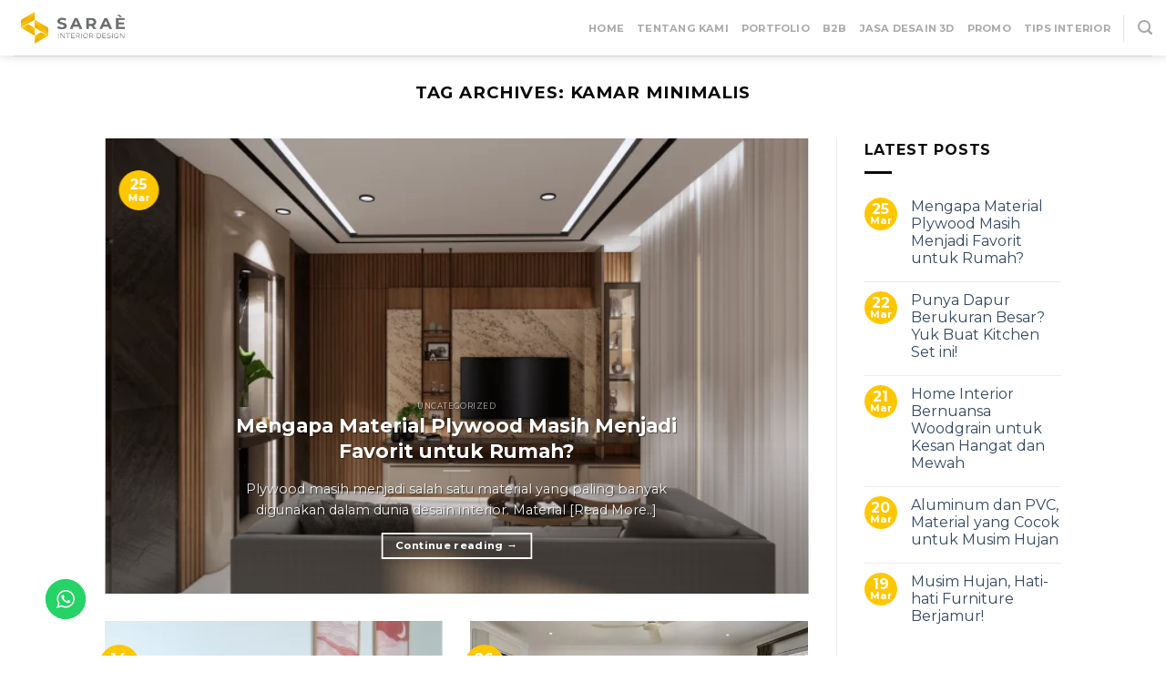

--- FILE ---
content_type: text/html; charset=UTF-8
request_url: https://sarae.id/tag/kamar-minimalis/
body_size: 39286
content:
<!DOCTYPE html>
<!--[if IE 9 ]> <html dir="ltr" lang="en-US" class="ie9 loading-site no-js bg-fill"> <![endif]-->
<!--[if IE 8 ]> <html dir="ltr" lang="en-US" class="ie8 loading-site no-js bg-fill"> <![endif]-->
<!--[if (gte IE 9)|!(IE)]><!--><html dir="ltr" lang="en-US" class="loading-site no-js bg-fill"> <!--<![endif]-->
<head>
	<meta charset="UTF-8" />
	<link rel="profile" href="http://gmpg.org/xfn/11" />
	<link rel="pingback" href="https://sarae.id/xmlrpc.php" />

	<script>(function(html){html.className = html.className.replace(/\bno-js\b/,'js')})(document.documentElement);</script>

		<!-- All in One SEO Pro 4.2.7.1 - aioseo.com -->
		<meta name="robots" content="max-image-preview:large" />
		<link rel="canonical" href="https://sarae.id/tag/kamar-minimalis/" />
		<meta name="generator" content="All in One SEO Pro (AIOSEO) 4.2.7.1 " />
		<script type="application/ld+json" class="aioseo-schema">
			{"@context":"https:\/\/schema.org","@graph":[{"@type":"BreadcrumbList","@id":"https:\/\/sarae.id\/tag\/kamar-minimalis\/#breadcrumblist","itemListElement":[{"@type":"ListItem","@id":"https:\/\/sarae.id\/#listItem","position":1,"item":{"@type":"WebPage","@id":"https:\/\/sarae.id\/","name":"Home","description":"Sarae Interior melayani desain interior & furniture custom rumah, kitchen set, apartemen, kantor, cafe, murah, profesional, dan bergaransi","url":"https:\/\/sarae.id\/"},"nextItem":"https:\/\/sarae.id\/tag\/kamar-minimalis\/#listItem"},{"@type":"ListItem","@id":"https:\/\/sarae.id\/tag\/kamar-minimalis\/#listItem","position":2,"item":{"@type":"WebPage","@id":"https:\/\/sarae.id\/tag\/kamar-minimalis\/","name":"kamar minimalis","url":"https:\/\/sarae.id\/tag\/kamar-minimalis\/"},"previousItem":"https:\/\/sarae.id\/#listItem"}]},{"@type":"CollectionPage","@id":"https:\/\/sarae.id\/tag\/kamar-minimalis\/#collectionpage","url":"https:\/\/sarae.id\/tag\/kamar-minimalis\/","name":"kamar minimalis | sarae.id","inLanguage":"en-US","isPartOf":{"@id":"https:\/\/sarae.id\/#website"},"breadcrumb":{"@id":"https:\/\/sarae.id\/tag\/kamar-minimalis\/#breadcrumblist"}},{"@type":"Organization","@id":"https:\/\/sarae.id\/#organization","name":"sarae.id","url":"https:\/\/sarae.id\/"},{"@type":"WebSite","@id":"https:\/\/sarae.id\/#website","url":"https:\/\/sarae.id\/","name":"sarae.id","description":"Desain Interior & Furniture Custom","inLanguage":"en-US","publisher":{"@id":"https:\/\/sarae.id\/#organization"}}]}
		</script>
		<!-- All in One SEO Pro -->

<meta name="viewport" content="width=device-width, initial-scale=1, maximum-scale=1" />
	<!-- This site is optimized with the Yoast SEO plugin v23.0 - https://yoast.com/wordpress/plugins/seo/ -->
	<title>kamar minimalis | sarae.id</title>
	<link rel="canonical" href="https://sarae.id/tag/kamar-minimalis/" />
	<meta property="og:locale" content="en_US" />
	<meta property="og:type" content="article" />
	<meta property="og:title" content="kamar minimalis Archives - sarae.id" />
	<meta property="og:url" content="https://sarae.id/tag/kamar-minimalis/" />
	<meta property="og:site_name" content="sarae.id" />
	<meta name="twitter:card" content="summary_large_image" />
	<script type="application/ld+json" class="yoast-schema-graph">{"@context":"https://schema.org","@graph":[{"@type":"CollectionPage","@id":"https://sarae.id/tag/kamar-minimalis/","url":"https://sarae.id/tag/kamar-minimalis/","name":"kamar minimalis Archives - sarae.id","isPartOf":{"@id":"https://sarae.id/#website"},"primaryImageOfPage":{"@id":"https://sarae.id/tag/kamar-minimalis/#primaryimage"},"image":{"@id":"https://sarae.id/tag/kamar-minimalis/#primaryimage"},"thumbnailUrl":"https://sarae.id/wp-content/uploads/2023/07/edit-watermark-03.png","breadcrumb":{"@id":"https://sarae.id/tag/kamar-minimalis/#breadcrumb"},"inLanguage":"en-US"},{"@type":"ImageObject","inLanguage":"en-US","@id":"https://sarae.id/tag/kamar-minimalis/#primaryimage","url":"https://sarae.id/wp-content/uploads/2023/07/edit-watermark-03.png","contentUrl":"https://sarae.id/wp-content/uploads/2023/07/edit-watermark-03.png","width":3544,"height":4725,"caption":"Kamar minimalis"},{"@type":"BreadcrumbList","@id":"https://sarae.id/tag/kamar-minimalis/#breadcrumb","itemListElement":[{"@type":"ListItem","position":1,"name":"Home","item":"https://sarae.id/"},{"@type":"ListItem","position":2,"name":"kamar minimalis"}]},{"@type":"WebSite","@id":"https://sarae.id/#website","url":"https://sarae.id/","name":"sarae.id","description":"Desain Interior &amp; Furniture Custom","potentialAction":[{"@type":"SearchAction","target":{"@type":"EntryPoint","urlTemplate":"https://sarae.id/?s={search_term_string}"},"query-input":"required name=search_term_string"}],"inLanguage":"en-US"}]}</script>
	<!-- / Yoast SEO plugin. -->


<link rel='dns-prefetch' href='//www.googletagmanager.com' />
<link rel='dns-prefetch' href='//cdn.jsdelivr.net' />
<link rel='dns-prefetch' href='//fonts.googleapis.com' />
<link rel="alternate" type="application/rss+xml" title="sarae.id &raquo; Feed" href="https://sarae.id/feed/" />
<link rel="alternate" type="application/rss+xml" title="sarae.id &raquo; Comments Feed" href="https://sarae.id/comments/feed/" />
<link rel="alternate" type="application/rss+xml" title="sarae.id &raquo; kamar minimalis Tag Feed" href="https://sarae.id/tag/kamar-minimalis/feed/" />
<link rel="prefetch" href="https://sarae.id/wp-content/themes/flatsome/assets/js/chunk.countup.fe2c1016.js" />
<link rel="prefetch" href="https://sarae.id/wp-content/themes/flatsome/assets/js/chunk.sticky-sidebar.a58a6557.js" />
<link rel="prefetch" href="https://sarae.id/wp-content/themes/flatsome/assets/js/chunk.tooltips.29144c1c.js" />
<link rel="prefetch" href="https://sarae.id/wp-content/themes/flatsome/assets/js/chunk.vendors-popups.947eca5c.js" />
<link rel="prefetch" href="https://sarae.id/wp-content/themes/flatsome/assets/js/chunk.vendors-slider.f0d2cbc9.js" />
		<!-- This site uses the Google Analytics by MonsterInsights plugin v9.11.1 - Using Analytics tracking - https://www.monsterinsights.com/ -->
							<script src="//www.googletagmanager.com/gtag/js?id=G-QGVZRWCF7R"  data-cfasync="false" data-wpfc-render="false" type="text/javascript" async></script>
			<script data-cfasync="false" data-wpfc-render="false" type="text/javascript">
				var mi_version = '9.11.1';
				var mi_track_user = true;
				var mi_no_track_reason = '';
								var MonsterInsightsDefaultLocations = {"page_location":"https:\/\/sarae.id\/tag\/kamar-minimalis\/"};
								if ( typeof MonsterInsightsPrivacyGuardFilter === 'function' ) {
					var MonsterInsightsLocations = (typeof MonsterInsightsExcludeQuery === 'object') ? MonsterInsightsPrivacyGuardFilter( MonsterInsightsExcludeQuery ) : MonsterInsightsPrivacyGuardFilter( MonsterInsightsDefaultLocations );
				} else {
					var MonsterInsightsLocations = (typeof MonsterInsightsExcludeQuery === 'object') ? MonsterInsightsExcludeQuery : MonsterInsightsDefaultLocations;
				}

								var disableStrs = [
										'ga-disable-G-QGVZRWCF7R',
									];

				/* Function to detect opted out users */
				function __gtagTrackerIsOptedOut() {
					for (var index = 0; index < disableStrs.length; index++) {
						if (document.cookie.indexOf(disableStrs[index] + '=true') > -1) {
							return true;
						}
					}

					return false;
				}

				/* Disable tracking if the opt-out cookie exists. */
				if (__gtagTrackerIsOptedOut()) {
					for (var index = 0; index < disableStrs.length; index++) {
						window[disableStrs[index]] = true;
					}
				}

				/* Opt-out function */
				function __gtagTrackerOptout() {
					for (var index = 0; index < disableStrs.length; index++) {
						document.cookie = disableStrs[index] + '=true; expires=Thu, 31 Dec 2099 23:59:59 UTC; path=/';
						window[disableStrs[index]] = true;
					}
				}

				if ('undefined' === typeof gaOptout) {
					function gaOptout() {
						__gtagTrackerOptout();
					}
				}
								window.dataLayer = window.dataLayer || [];

				window.MonsterInsightsDualTracker = {
					helpers: {},
					trackers: {},
				};
				if (mi_track_user) {
					function __gtagDataLayer() {
						dataLayer.push(arguments);
					}

					function __gtagTracker(type, name, parameters) {
						if (!parameters) {
							parameters = {};
						}

						if (parameters.send_to) {
							__gtagDataLayer.apply(null, arguments);
							return;
						}

						if (type === 'event') {
														parameters.send_to = monsterinsights_frontend.v4_id;
							var hookName = name;
							if (typeof parameters['event_category'] !== 'undefined') {
								hookName = parameters['event_category'] + ':' + name;
							}

							if (typeof MonsterInsightsDualTracker.trackers[hookName] !== 'undefined') {
								MonsterInsightsDualTracker.trackers[hookName](parameters);
							} else {
								__gtagDataLayer('event', name, parameters);
							}
							
						} else {
							__gtagDataLayer.apply(null, arguments);
						}
					}

					__gtagTracker('js', new Date());
					__gtagTracker('set', {
						'developer_id.dZGIzZG': true,
											});
					if ( MonsterInsightsLocations.page_location ) {
						__gtagTracker('set', MonsterInsightsLocations);
					}
										__gtagTracker('config', 'G-QGVZRWCF7R', {"forceSSL":"true","link_attribution":"true"} );
										window.gtag = __gtagTracker;										(function () {
						/* https://developers.google.com/analytics/devguides/collection/analyticsjs/ */
						/* ga and __gaTracker compatibility shim. */
						var noopfn = function () {
							return null;
						};
						var newtracker = function () {
							return new Tracker();
						};
						var Tracker = function () {
							return null;
						};
						var p = Tracker.prototype;
						p.get = noopfn;
						p.set = noopfn;
						p.send = function () {
							var args = Array.prototype.slice.call(arguments);
							args.unshift('send');
							__gaTracker.apply(null, args);
						};
						var __gaTracker = function () {
							var len = arguments.length;
							if (len === 0) {
								return;
							}
							var f = arguments[len - 1];
							if (typeof f !== 'object' || f === null || typeof f.hitCallback !== 'function') {
								if ('send' === arguments[0]) {
									var hitConverted, hitObject = false, action;
									if ('event' === arguments[1]) {
										if ('undefined' !== typeof arguments[3]) {
											hitObject = {
												'eventAction': arguments[3],
												'eventCategory': arguments[2],
												'eventLabel': arguments[4],
												'value': arguments[5] ? arguments[5] : 1,
											}
										}
									}
									if ('pageview' === arguments[1]) {
										if ('undefined' !== typeof arguments[2]) {
											hitObject = {
												'eventAction': 'page_view',
												'page_path': arguments[2],
											}
										}
									}
									if (typeof arguments[2] === 'object') {
										hitObject = arguments[2];
									}
									if (typeof arguments[5] === 'object') {
										Object.assign(hitObject, arguments[5]);
									}
									if ('undefined' !== typeof arguments[1].hitType) {
										hitObject = arguments[1];
										if ('pageview' === hitObject.hitType) {
											hitObject.eventAction = 'page_view';
										}
									}
									if (hitObject) {
										action = 'timing' === arguments[1].hitType ? 'timing_complete' : hitObject.eventAction;
										hitConverted = mapArgs(hitObject);
										__gtagTracker('event', action, hitConverted);
									}
								}
								return;
							}

							function mapArgs(args) {
								var arg, hit = {};
								var gaMap = {
									'eventCategory': 'event_category',
									'eventAction': 'event_action',
									'eventLabel': 'event_label',
									'eventValue': 'event_value',
									'nonInteraction': 'non_interaction',
									'timingCategory': 'event_category',
									'timingVar': 'name',
									'timingValue': 'value',
									'timingLabel': 'event_label',
									'page': 'page_path',
									'location': 'page_location',
									'title': 'page_title',
									'referrer' : 'page_referrer',
								};
								for (arg in args) {
																		if (!(!args.hasOwnProperty(arg) || !gaMap.hasOwnProperty(arg))) {
										hit[gaMap[arg]] = args[arg];
									} else {
										hit[arg] = args[arg];
									}
								}
								return hit;
							}

							try {
								f.hitCallback();
							} catch (ex) {
							}
						};
						__gaTracker.create = newtracker;
						__gaTracker.getByName = newtracker;
						__gaTracker.getAll = function () {
							return [];
						};
						__gaTracker.remove = noopfn;
						__gaTracker.loaded = true;
						window['__gaTracker'] = __gaTracker;
					})();
									} else {
										console.log("");
					(function () {
						function __gtagTracker() {
							return null;
						}

						window['__gtagTracker'] = __gtagTracker;
						window['gtag'] = __gtagTracker;
					})();
									}
			</script>
							<!-- / Google Analytics by MonsterInsights -->
		<script type="text/javascript">
/* <![CDATA[ */
window._wpemojiSettings = {"baseUrl":"https:\/\/s.w.org\/images\/core\/emoji\/15.0.3\/72x72\/","ext":".png","svgUrl":"https:\/\/s.w.org\/images\/core\/emoji\/15.0.3\/svg\/","svgExt":".svg","source":{"concatemoji":"https:\/\/sarae.id\/wp-includes\/js\/wp-emoji-release.min.js?ver=6.5.7"}};
/*! This file is auto-generated */
!function(i,n){var o,s,e;function c(e){try{var t={supportTests:e,timestamp:(new Date).valueOf()};sessionStorage.setItem(o,JSON.stringify(t))}catch(e){}}function p(e,t,n){e.clearRect(0,0,e.canvas.width,e.canvas.height),e.fillText(t,0,0);var t=new Uint32Array(e.getImageData(0,0,e.canvas.width,e.canvas.height).data),r=(e.clearRect(0,0,e.canvas.width,e.canvas.height),e.fillText(n,0,0),new Uint32Array(e.getImageData(0,0,e.canvas.width,e.canvas.height).data));return t.every(function(e,t){return e===r[t]})}function u(e,t,n){switch(t){case"flag":return n(e,"\ud83c\udff3\ufe0f\u200d\u26a7\ufe0f","\ud83c\udff3\ufe0f\u200b\u26a7\ufe0f")?!1:!n(e,"\ud83c\uddfa\ud83c\uddf3","\ud83c\uddfa\u200b\ud83c\uddf3")&&!n(e,"\ud83c\udff4\udb40\udc67\udb40\udc62\udb40\udc65\udb40\udc6e\udb40\udc67\udb40\udc7f","\ud83c\udff4\u200b\udb40\udc67\u200b\udb40\udc62\u200b\udb40\udc65\u200b\udb40\udc6e\u200b\udb40\udc67\u200b\udb40\udc7f");case"emoji":return!n(e,"\ud83d\udc26\u200d\u2b1b","\ud83d\udc26\u200b\u2b1b")}return!1}function f(e,t,n){var r="undefined"!=typeof WorkerGlobalScope&&self instanceof WorkerGlobalScope?new OffscreenCanvas(300,150):i.createElement("canvas"),a=r.getContext("2d",{willReadFrequently:!0}),o=(a.textBaseline="top",a.font="600 32px Arial",{});return e.forEach(function(e){o[e]=t(a,e,n)}),o}function t(e){var t=i.createElement("script");t.src=e,t.defer=!0,i.head.appendChild(t)}"undefined"!=typeof Promise&&(o="wpEmojiSettingsSupports",s=["flag","emoji"],n.supports={everything:!0,everythingExceptFlag:!0},e=new Promise(function(e){i.addEventListener("DOMContentLoaded",e,{once:!0})}),new Promise(function(t){var n=function(){try{var e=JSON.parse(sessionStorage.getItem(o));if("object"==typeof e&&"number"==typeof e.timestamp&&(new Date).valueOf()<e.timestamp+604800&&"object"==typeof e.supportTests)return e.supportTests}catch(e){}return null}();if(!n){if("undefined"!=typeof Worker&&"undefined"!=typeof OffscreenCanvas&&"undefined"!=typeof URL&&URL.createObjectURL&&"undefined"!=typeof Blob)try{var e="postMessage("+f.toString()+"("+[JSON.stringify(s),u.toString(),p.toString()].join(",")+"));",r=new Blob([e],{type:"text/javascript"}),a=new Worker(URL.createObjectURL(r),{name:"wpTestEmojiSupports"});return void(a.onmessage=function(e){c(n=e.data),a.terminate(),t(n)})}catch(e){}c(n=f(s,u,p))}t(n)}).then(function(e){for(var t in e)n.supports[t]=e[t],n.supports.everything=n.supports.everything&&n.supports[t],"flag"!==t&&(n.supports.everythingExceptFlag=n.supports.everythingExceptFlag&&n.supports[t]);n.supports.everythingExceptFlag=n.supports.everythingExceptFlag&&!n.supports.flag,n.DOMReady=!1,n.readyCallback=function(){n.DOMReady=!0}}).then(function(){return e}).then(function(){var e;n.supports.everything||(n.readyCallback(),(e=n.source||{}).concatemoji?t(e.concatemoji):e.wpemoji&&e.twemoji&&(t(e.twemoji),t(e.wpemoji)))}))}((window,document),window._wpemojiSettings);
/* ]]> */
</script>

<link rel='stylesheet' id='twb-open-sans-css' href='https://fonts.googleapis.com/css?family=Open+Sans%3A300%2C400%2C500%2C600%2C700%2C800&#038;display=swap&#038;ver=6.5.7' type='text/css' media='all' />
<link rel='stylesheet' id='twbbwg-global-css' href='https://sarae.id/wp-content/plugins/photo-gallery/booster/assets/css/global.css?ver=1.0.0' type='text/css' media='all' />
<link rel='stylesheet' id='ht_ctc_main_css-css' href='https://sarae.id/wp-content/plugins/click-to-chat-for-whatsapp/new/inc/assets/css/main.css?ver=4.5' type='text/css' media='all' />
<style id='wp-emoji-styles-inline-css' type='text/css'>

	img.wp-smiley, img.emoji {
		display: inline !important;
		border: none !important;
		box-shadow: none !important;
		height: 1em !important;
		width: 1em !important;
		margin: 0 0.07em !important;
		vertical-align: -0.1em !important;
		background: none !important;
		padding: 0 !important;
	}
</style>
<style id='wp-block-library-inline-css' type='text/css'>
:root{--wp-admin-theme-color:#007cba;--wp-admin-theme-color--rgb:0,124,186;--wp-admin-theme-color-darker-10:#006ba1;--wp-admin-theme-color-darker-10--rgb:0,107,161;--wp-admin-theme-color-darker-20:#005a87;--wp-admin-theme-color-darker-20--rgb:0,90,135;--wp-admin-border-width-focus:2px;--wp-block-synced-color:#7a00df;--wp-block-synced-color--rgb:122,0,223;--wp-bound-block-color:#9747ff}@media (min-resolution:192dpi){:root{--wp-admin-border-width-focus:1.5px}}.wp-element-button{cursor:pointer}:root{--wp--preset--font-size--normal:16px;--wp--preset--font-size--huge:42px}:root .has-very-light-gray-background-color{background-color:#eee}:root .has-very-dark-gray-background-color{background-color:#313131}:root .has-very-light-gray-color{color:#eee}:root .has-very-dark-gray-color{color:#313131}:root .has-vivid-green-cyan-to-vivid-cyan-blue-gradient-background{background:linear-gradient(135deg,#00d084,#0693e3)}:root .has-purple-crush-gradient-background{background:linear-gradient(135deg,#34e2e4,#4721fb 50%,#ab1dfe)}:root .has-hazy-dawn-gradient-background{background:linear-gradient(135deg,#faaca8,#dad0ec)}:root .has-subdued-olive-gradient-background{background:linear-gradient(135deg,#fafae1,#67a671)}:root .has-atomic-cream-gradient-background{background:linear-gradient(135deg,#fdd79a,#004a59)}:root .has-nightshade-gradient-background{background:linear-gradient(135deg,#330968,#31cdcf)}:root .has-midnight-gradient-background{background:linear-gradient(135deg,#020381,#2874fc)}.has-regular-font-size{font-size:1em}.has-larger-font-size{font-size:2.625em}.has-normal-font-size{font-size:var(--wp--preset--font-size--normal)}.has-huge-font-size{font-size:var(--wp--preset--font-size--huge)}.has-text-align-center{text-align:center}.has-text-align-left{text-align:left}.has-text-align-right{text-align:right}#end-resizable-editor-section{display:none}.aligncenter{clear:both}.items-justified-left{justify-content:flex-start}.items-justified-center{justify-content:center}.items-justified-right{justify-content:flex-end}.items-justified-space-between{justify-content:space-between}.screen-reader-text{border:0;clip:rect(1px,1px,1px,1px);-webkit-clip-path:inset(50%);clip-path:inset(50%);height:1px;margin:-1px;overflow:hidden;padding:0;position:absolute;width:1px;word-wrap:normal!important}.screen-reader-text:focus{background-color:#ddd;clip:auto!important;-webkit-clip-path:none;clip-path:none;color:#444;display:block;font-size:1em;height:auto;left:5px;line-height:normal;padding:15px 23px 14px;text-decoration:none;top:5px;width:auto;z-index:100000}html :where(.has-border-color){border-style:solid}html :where([style*=border-top-color]){border-top-style:solid}html :where([style*=border-right-color]){border-right-style:solid}html :where([style*=border-bottom-color]){border-bottom-style:solid}html :where([style*=border-left-color]){border-left-style:solid}html :where([style*=border-width]){border-style:solid}html :where([style*=border-top-width]){border-top-style:solid}html :where([style*=border-right-width]){border-right-style:solid}html :where([style*=border-bottom-width]){border-bottom-style:solid}html :where([style*=border-left-width]){border-left-style:solid}html :where(img[class*=wp-image-]){height:auto;max-width:100%}:where(figure){margin:0 0 1em}html :where(.is-position-sticky){--wp-admin--admin-bar--position-offset:var(--wp-admin--admin-bar--height,0px)}@media screen and (max-width:600px){html :where(.is-position-sticky){--wp-admin--admin-bar--position-offset:0px}}
</style>
<style id='classic-theme-styles-inline-css' type='text/css'>
/*! This file is auto-generated */
.wp-block-button__link{color:#fff;background-color:#32373c;border-radius:9999px;box-shadow:none;text-decoration:none;padding:calc(.667em + 2px) calc(1.333em + 2px);font-size:1.125em}.wp-block-file__button{background:#32373c;color:#fff;text-decoration:none}
</style>
<link rel='stylesheet' id='contact-form-7-css' href='https://sarae.id/wp-content/plugins/contact-form-7/includes/css/styles.css?ver=5.9.6' type='text/css' media='all' />
<link rel='stylesheet' id='bwg_fonts-css' href='https://sarae.id/wp-content/plugins/photo-gallery/css/bwg-fonts/fonts.css?ver=0.0.1' type='text/css' media='all' />
<link rel='stylesheet' id='sumoselect-css' href='https://sarae.id/wp-content/plugins/photo-gallery/css/sumoselect.min.css?ver=3.4.6' type='text/css' media='all' />
<link rel='stylesheet' id='mCustomScrollbar-css' href='https://sarae.id/wp-content/plugins/photo-gallery/css/jquery.mCustomScrollbar.min.css?ver=3.1.5' type='text/css' media='all' />
<link rel='stylesheet' id='bwg_googlefonts-css' href='https://fonts.googleapis.com/css?family=Ubuntu&#038;subset=greek,latin,greek-ext,vietnamese,cyrillic-ext,latin-ext,cyrillic' type='text/css' media='all' />
<link rel='stylesheet' id='bwg_frontend-css' href='https://sarae.id/wp-content/plugins/photo-gallery/css/styles.min.css?ver=1.8.26' type='text/css' media='all' />
<link rel='stylesheet' id='pop-css' href='https://sarae.id/wp-content/plugins/popupsmart/public/css/pop-public.css?ver=1.0.0' type='text/css' media='all' />
<link rel='stylesheet' id='uaf_client_css-css' href='https://sarae.id/wp-content/uploads/useanyfont/uaf.css?ver=1720418571' type='text/css' media='all' />
<style id='woocommerce-inline-inline-css' type='text/css'>
.woocommerce form .form-row .required { visibility: visible; }
</style>
<link rel='stylesheet' id='googlefonts-css' href='https://fonts.googleapis.com/css?family=Montserrat:400,700italic|Montserrat:400,700&subset=latin' type='text/css' media='all' />
<link rel='stylesheet' id='popup-maker-site-css' href='https://sarae.id/wp-content/plugins/popup-maker/assets/css/pum-site.min.css?ver=1.19.0' type='text/css' media='all' />
<style id='popup-maker-site-inline-css' type='text/css'>
/* Popup Google Fonts */
@import url('//fonts.googleapis.com/css?family=Montserrat:100');

/* Popup Theme 8611: Light Box */
.pum-theme-8611, .pum-theme-lightbox { background-color: rgba( 255, 255, 255, 0.54 ) } 
.pum-theme-8611 .pum-container, .pum-theme-lightbox .pum-container { padding: 7px; border-radius: 3px; border: 8px solid #000000; box-shadow: 0px 0px 30px 0px rgba( 2, 2, 2, 1.00 ); background-color: rgba( 255, 255, 255, 1.00 ) } 
.pum-theme-8611 .pum-title, .pum-theme-lightbox .pum-title { color: #000000; text-align: left; text-shadow: 0px 0px 0px rgba( 2, 2, 2, 0.23 ); font-family: inherit; font-weight: 100; font-size: 32px; line-height: 36px } 
.pum-theme-8611 .pum-content, .pum-theme-lightbox .pum-content { color: #000000; font-family: inherit; font-weight: 700 } 
.pum-theme-8611 .pum-content + .pum-close, .pum-theme-lightbox .pum-content + .pum-close { position: absolute; height: 26px; width: 26px; left: auto; right: -13px; bottom: auto; top: -13px; padding: 0px; color: #ffffff; font-family: Arial; font-weight: 100; font-size: 24px; line-height: 24px; border: 2px solid #ffffff; border-radius: 26px; box-shadow: 0px 0px 15px 1px rgba( 2, 2, 2, 0.75 ); text-shadow: 0px 0px 0px rgba( 0, 0, 0, 0.23 ); background-color: rgba( 0, 0, 0, 1.00 ) } 

/* Popup Theme 8610: Default Theme */
.pum-theme-8610, .pum-theme-default-theme { background-color: rgba( 10, 10, 10, 0.55 ) } 
.pum-theme-8610 .pum-container, .pum-theme-default-theme .pum-container { padding: 18px; border-radius: 0px; border: 1px none #000000; box-shadow: 1px 1px 3px 0px rgba( 2, 2, 2, 0.23 ); background-color: rgba( 249, 249, 249, 1.00 ) } 
.pum-theme-8610 .pum-title, .pum-theme-default-theme .pum-title { color: #000000; text-align: left; text-shadow: 0px 0px 0px rgba( 2, 2, 2, 0.23 ); font-family: inherit; font-weight: 400; font-size: 32px; line-height: 36px } 
.pum-theme-8610 .pum-content, .pum-theme-default-theme .pum-content { color: #8c8c8c; font-family: inherit; font-weight: 400 } 
.pum-theme-8610 .pum-content + .pum-close, .pum-theme-default-theme .pum-content + .pum-close { position: absolute; height: auto; width: auto; left: auto; right: 0px; bottom: auto; top: 0px; padding: 8px; color: #ffffff; font-family: inherit; font-weight: 400; font-size: 12px; line-height: 36px; border: 1px none #ffffff; border-radius: 0px; box-shadow: 1px 1px 3px 0px rgba( 2, 2, 2, 0.23 ); text-shadow: 0px 0px 0px rgba( 0, 0, 0, 0.23 ); background-color: rgba( 209, 146, 0, 0.81 ) } 

/* Popup Theme 8612: Enterprise Blue */
.pum-theme-8612, .pum-theme-enterprise-blue { background-color: rgba( 0, 0, 0, 0.70 ) } 
.pum-theme-8612 .pum-container, .pum-theme-enterprise-blue .pum-container { padding: 28px; border-radius: 5px; border: 1px none #000000; box-shadow: 0px 10px 25px 4px rgba( 2, 2, 2, 0.50 ); background-color: rgba( 255, 255, 255, 1.00 ) } 
.pum-theme-8612 .pum-title, .pum-theme-enterprise-blue .pum-title { color: #315b7c; text-align: left; text-shadow: 0px 0px 0px rgba( 2, 2, 2, 0.23 ); font-family: inherit; font-weight: 100; font-size: 34px; line-height: 36px } 
.pum-theme-8612 .pum-content, .pum-theme-enterprise-blue .pum-content { color: #2d2d2d; font-family: inherit; font-weight: 100 } 
.pum-theme-8612 .pum-content + .pum-close, .pum-theme-enterprise-blue .pum-content + .pum-close { position: absolute; height: 28px; width: 28px; left: auto; right: 8px; bottom: auto; top: 8px; padding: 4px; color: #ffffff; font-family: Times New Roman; font-weight: 100; font-size: 20px; line-height: 20px; border: 1px none #ffffff; border-radius: 42px; box-shadow: 0px 0px 0px 0px rgba( 2, 2, 2, 0.23 ); text-shadow: 0px 0px 0px rgba( 0, 0, 0, 0.23 ); background-color: rgba( 49, 91, 124, 1.00 ) } 

/* Popup Theme 8613: Hello Box */
.pum-theme-8613, .pum-theme-hello-box { background-color: rgba( 0, 0, 0, 0.75 ) } 
.pum-theme-8613 .pum-container, .pum-theme-hello-box .pum-container { padding: 30px; border-radius: 80px; border: 14px solid #81d742; box-shadow: 0px 0px 0px 0px rgba( 2, 2, 2, 0.00 ); background-color: rgba( 255, 255, 255, 1.00 ) } 
.pum-theme-8613 .pum-title, .pum-theme-hello-box .pum-title { color: #2d2d2d; text-align: left; text-shadow: 0px 0px 0px rgba( 2, 2, 2, 0.23 ); font-family: Montserrat; font-weight: 100; font-size: 32px; line-height: 36px } 
.pum-theme-8613 .pum-content, .pum-theme-hello-box .pum-content { color: #2d2d2d; font-family: inherit; font-weight: 100 } 
.pum-theme-8613 .pum-content + .pum-close, .pum-theme-hello-box .pum-content + .pum-close { position: absolute; height: auto; width: auto; left: auto; right: -30px; bottom: auto; top: -30px; padding: 0px; color: #2d2d2d; font-family: Times New Roman; font-weight: 100; font-size: 32px; line-height: 28px; border: 1px none #ffffff; border-radius: 28px; box-shadow: 0px 0px 0px 0px rgba( 2, 2, 2, 0.23 ); text-shadow: 0px 0px 0px rgba( 0, 0, 0, 0.23 ); background-color: rgba( 255, 255, 255, 1.00 ) } 

/* Popup Theme 8614: Cutting Edge */
.pum-theme-8614, .pum-theme-cutting-edge { background-color: rgba( 0, 0, 0, 0.50 ) } 
.pum-theme-8614 .pum-container, .pum-theme-cutting-edge .pum-container { padding: 18px; border-radius: 0px; border: 1px none #000000; box-shadow: 0px 10px 25px 0px rgba( 2, 2, 2, 0.50 ); background-color: rgba( 30, 115, 190, 1.00 ) } 
.pum-theme-8614 .pum-title, .pum-theme-cutting-edge .pum-title { color: #ffffff; text-align: left; text-shadow: 0px 0px 0px rgba( 2, 2, 2, 0.23 ); font-family: Sans-Serif; font-weight: 100; font-size: 26px; line-height: 28px } 
.pum-theme-8614 .pum-content, .pum-theme-cutting-edge .pum-content { color: #ffffff; font-family: inherit; font-weight: 100 } 
.pum-theme-8614 .pum-content + .pum-close, .pum-theme-cutting-edge .pum-content + .pum-close { position: absolute; height: 24px; width: 24px; left: auto; right: 0px; bottom: auto; top: 0px; padding: 0px; color: #1e73be; font-family: Times New Roman; font-weight: 100; font-size: 32px; line-height: 24px; border: 1px none #ffffff; border-radius: 0px; box-shadow: -1px 1px 1px 0px rgba( 2, 2, 2, 0.10 ); text-shadow: -1px 1px 1px rgba( 0, 0, 0, 0.10 ); background-color: rgba( 238, 238, 34, 1.00 ) } 

/* Popup Theme 8615: Framed Border */
.pum-theme-8615, .pum-theme-framed-border { background-color: rgba( 255, 255, 255, 0.50 ) } 
.pum-theme-8615 .pum-container, .pum-theme-framed-border .pum-container { padding: 18px; border-radius: 0px; border: 20px outset #dd3333; box-shadow: 1px 1px 3px 0px rgba( 2, 2, 2, 0.97 ) inset; background-color: rgba( 255, 251, 239, 1.00 ) } 
.pum-theme-8615 .pum-title, .pum-theme-framed-border .pum-title { color: #000000; text-align: left; text-shadow: 0px 0px 0px rgba( 2, 2, 2, 0.23 ); font-family: inherit; font-weight: 100; font-size: 32px; line-height: 36px } 
.pum-theme-8615 .pum-content, .pum-theme-framed-border .pum-content { color: #2d2d2d; font-family: inherit; font-weight: 100 } 
.pum-theme-8615 .pum-content + .pum-close, .pum-theme-framed-border .pum-content + .pum-close { position: absolute; height: 20px; width: 20px; left: auto; right: -20px; bottom: auto; top: -20px; padding: 0px; color: #ffffff; font-family: Tahoma; font-weight: 700; font-size: 16px; line-height: 18px; border: 1px none #ffffff; border-radius: 0px; box-shadow: 0px 0px 0px 0px rgba( 2, 2, 2, 0.23 ); text-shadow: 0px 0px 0px rgba( 0, 0, 0, 0.23 ); background-color: rgba( 0, 0, 0, 0.55 ) } 

/* Popup Theme 8616: Floating Bar - Soft Blue */
.pum-theme-8616, .pum-theme-floating-bar { background-color: rgba( 255, 255, 255, 0.00 ) } 
.pum-theme-8616 .pum-container, .pum-theme-floating-bar .pum-container { padding: 8px; border-radius: 0px; border: 1px none #000000; box-shadow: 1px 1px 3px 0px rgba( 2, 2, 2, 0.23 ); background-color: rgba( 238, 246, 252, 1.00 ) } 
.pum-theme-8616 .pum-title, .pum-theme-floating-bar .pum-title { color: #505050; text-align: left; text-shadow: 0px 0px 0px rgba( 2, 2, 2, 0.23 ); font-family: inherit; font-weight: 400; font-size: 32px; line-height: 36px } 
.pum-theme-8616 .pum-content, .pum-theme-floating-bar .pum-content { color: #505050; font-family: inherit; font-weight: 400 } 
.pum-theme-8616 .pum-content + .pum-close, .pum-theme-floating-bar .pum-content + .pum-close { position: absolute; height: 18px; width: 18px; left: auto; right: 5px; bottom: auto; top: 50%; padding: 0px; color: #505050; font-family: Sans-Serif; font-weight: 700; font-size: 15px; line-height: 18px; border: 1px solid #505050; border-radius: 15px; box-shadow: 0px 0px 0px 0px rgba( 2, 2, 2, 0.00 ); text-shadow: 0px 0px 0px rgba( 0, 0, 0, 0.00 ); background-color: rgba( 255, 255, 255, 0.00 ); transform: translate(0, -50%) } 

/* Popup Theme 8617: Content Only - For use with page builders or block editor */
.pum-theme-8617, .pum-theme-content-only { background-color: rgba( 0, 0, 0, 0.70 ) } 
.pum-theme-8617 .pum-container, .pum-theme-content-only .pum-container { padding: 0px; border-radius: 0px; border: 1px none #000000; box-shadow: 0px 0px 0px 0px rgba( 2, 2, 2, 0.00 ) } 
.pum-theme-8617 .pum-title, .pum-theme-content-only .pum-title { color: #000000; text-align: left; text-shadow: 0px 0px 0px rgba( 2, 2, 2, 0.23 ); font-family: inherit; font-weight: 400; font-size: 32px; line-height: 36px } 
.pum-theme-8617 .pum-content, .pum-theme-content-only .pum-content { color: #8c8c8c; font-family: inherit; font-weight: 400 } 
.pum-theme-8617 .pum-content + .pum-close, .pum-theme-content-only .pum-content + .pum-close { position: absolute; height: 18px; width: 18px; left: auto; right: 7px; bottom: auto; top: 7px; padding: 0px; color: #000000; font-family: inherit; font-weight: 700; font-size: 20px; line-height: 20px; border: 1px none #ffffff; border-radius: 15px; box-shadow: 0px 0px 0px 0px rgba( 2, 2, 2, 0.00 ); text-shadow: 0px 0px 0px rgba( 0, 0, 0, 0.00 ); background-color: rgba( 255, 255, 255, 0.00 ) } 

#pum-12547 {z-index: 1999999999}
#pum-12546 {z-index: 1999999999}
#pum-9024 {z-index: 1999999999}
#pum-8934 {z-index: 1999999999}
#pum-8899 {z-index: 1999999999}
#pum-8627 {z-index: 1999999999}

</style>
<link rel='stylesheet' id='flatsome-main-css' href='https://sarae.id/wp-content/themes/flatsome/assets/css/flatsome.css?ver=3.15.6' type='text/css' media='all' />
<style id='flatsome-main-inline-css' type='text/css'>
@font-face {
				font-family: "fl-icons";
				font-display: block;
				src: url(https://sarae.id/wp-content/themes/flatsome/assets/css/icons/fl-icons.eot?v=3.15.6);
				src:
					url(https://sarae.id/wp-content/themes/flatsome/assets/css/icons/fl-icons.eot#iefix?v=3.15.6) format("embedded-opentype"),
					url(https://sarae.id/wp-content/themes/flatsome/assets/css/icons/fl-icons.woff2?v=3.15.6) format("woff2"),
					url(https://sarae.id/wp-content/themes/flatsome/assets/css/icons/fl-icons.ttf?v=3.15.6) format("truetype"),
					url(https://sarae.id/wp-content/themes/flatsome/assets/css/icons/fl-icons.woff?v=3.15.6) format("woff"),
					url(https://sarae.id/wp-content/themes/flatsome/assets/css/icons/fl-icons.svg?v=3.15.6#fl-icons) format("svg");
			}
</style>
<link rel='stylesheet' id='flatsome-shop-css' href='https://sarae.id/wp-content/themes/flatsome/assets/css/flatsome-shop.css?ver=3.15.6' type='text/css' media='all' />
<link rel='stylesheet' id='flatsome-style-css' href='https://sarae.id/wp-content/themes/flatsome/style.css?ver=3.15.6' type='text/css' media='all' />
<link rel='stylesheet' id='bafg_twentytwenty-css' href='https://sarae.id/wp-content/plugins/beaf-before-and-after-gallery/assets/css/twentytwenty.css?ver=4.5.13' type='text/css' media='all' />
<link rel='stylesheet' id='bafg-style-css' href='https://sarae.id/wp-content/plugins/beaf-before-and-after-gallery/assets/css/bafg-style.css?ver=4.5.13' type='text/css' media='all' />
<link rel='stylesheet' id='flatsome-googlefonts-css' href='//fonts.googleapis.com/css?family=Montserrat%3Aregular%2C700%2Cregular%2Cregular%7Cmonsterrat%3Aregular%2Cregular&#038;display=swap&#038;ver=3.9' type='text/css' media='all' />
<script type="text/javascript" src="https://sarae.id/wp-includes/js/jquery/jquery.min.js?ver=3.7.1" id="jquery-core-js"></script>
<script type="text/javascript" src="https://sarae.id/wp-includes/js/jquery/jquery-migrate.min.js?ver=3.4.1" id="jquery-migrate-js"></script>
<script type="text/javascript" src="https://sarae.id/wp-content/plugins/photo-gallery/booster/assets/js/circle-progress.js?ver=1.2.2" id="twbbwg-circle-js"></script>
<script type="text/javascript" id="twbbwg-global-js-extra">
/* <![CDATA[ */
var twb = {"nonce":"fc512f9fad","ajax_url":"https:\/\/sarae.id\/wp-admin\/admin-ajax.php","plugin_url":"https:\/\/sarae.id\/wp-content\/plugins\/photo-gallery\/booster","href":"https:\/\/sarae.id\/wp-admin\/admin.php?page=twbbwg_photo-gallery"};
var twb = {"nonce":"fc512f9fad","ajax_url":"https:\/\/sarae.id\/wp-admin\/admin-ajax.php","plugin_url":"https:\/\/sarae.id\/wp-content\/plugins\/photo-gallery\/booster","href":"https:\/\/sarae.id\/wp-admin\/admin.php?page=twbbwg_photo-gallery"};
/* ]]> */
</script>
<script type="text/javascript" src="https://sarae.id/wp-content/plugins/photo-gallery/booster/assets/js/global.js?ver=1.0.0" id="twbbwg-global-js"></script>
<script type="text/javascript" src="https://sarae.id/wp-content/plugins/google-analytics-for-wordpress/assets/js/frontend-gtag.min.js?ver=9.11.1" id="monsterinsights-frontend-script-js" async="async" data-wp-strategy="async"></script>
<script data-cfasync="false" data-wpfc-render="false" type="text/javascript" id='monsterinsights-frontend-script-js-extra'>/* <![CDATA[ */
var monsterinsights_frontend = {"js_events_tracking":"true","download_extensions":"doc,pdf,ppt,zip,xls,docx,pptx,xlsx","inbound_paths":"[{\"path\":\"\\\/go\\\/\",\"label\":\"affiliate\"},{\"path\":\"\\\/recommend\\\/\",\"label\":\"affiliate\"}]","home_url":"https:\/\/sarae.id","hash_tracking":"false","v4_id":"G-QGVZRWCF7R"};/* ]]> */
</script>
<script type="text/javascript" src="https://sarae.id/wp-content/plugins/photo-gallery/js/jquery.sumoselect.min.js?ver=3.4.6" id="sumoselect-js"></script>
<script type="text/javascript" src="https://sarae.id/wp-content/plugins/photo-gallery/js/tocca.min.js?ver=2.0.9" id="bwg_mobile-js"></script>
<script type="text/javascript" src="https://sarae.id/wp-content/plugins/photo-gallery/js/jquery.mCustomScrollbar.concat.min.js?ver=3.1.5" id="mCustomScrollbar-js"></script>
<script type="text/javascript" src="https://sarae.id/wp-content/plugins/photo-gallery/js/jquery.fullscreen.min.js?ver=0.6.0" id="jquery-fullscreen-js"></script>
<script type="text/javascript" id="bwg_frontend-js-extra">
/* <![CDATA[ */
var bwg_objectsL10n = {"bwg_field_required":"field is required.","bwg_mail_validation":"This is not a valid email address.","bwg_search_result":"There are no images matching your search.","bwg_select_tag":"Select Tag","bwg_order_by":"Order By","bwg_search":"Search","bwg_show_ecommerce":"Show Ecommerce","bwg_hide_ecommerce":"Hide Ecommerce","bwg_show_comments":"Show Comments","bwg_hide_comments":"Hide Comments","bwg_restore":"Restore","bwg_maximize":"Maximize","bwg_fullscreen":"Fullscreen","bwg_exit_fullscreen":"Exit Fullscreen","bwg_search_tag":"SEARCH...","bwg_tag_no_match":"No tags found","bwg_all_tags_selected":"All tags selected","bwg_tags_selected":"tags selected","play":"Play","pause":"Pause","is_pro":"","bwg_play":"Play","bwg_pause":"Pause","bwg_hide_info":"Hide info","bwg_show_info":"Show info","bwg_hide_rating":"Hide rating","bwg_show_rating":"Show rating","ok":"Ok","cancel":"Cancel","select_all":"Select all","lazy_load":"0","lazy_loader":"https:\/\/sarae.id\/wp-content\/plugins\/photo-gallery\/images\/ajax_loader.png","front_ajax":"0","bwg_tag_see_all":"see all tags","bwg_tag_see_less":"see less tags"};
/* ]]> */
</script>
<script type="text/javascript" src="https://sarae.id/wp-content/plugins/photo-gallery/js/scripts.min.js?ver=1.8.26" id="bwg_frontend-js"></script>
<script type="text/javascript" src="https://sarae.id/wp-content/plugins/popupsmart/public/js/pop-public.js?ver=1.0.0" id="pop-js"></script>
<script type="text/javascript" src="https://sarae.id/wp-content/plugins/woocommerce/assets/js/jquery-blockui/jquery.blockUI.min.js?ver=2.7.0-wc.9.0.3" id="jquery-blockui-js" defer="defer" data-wp-strategy="defer"></script>
<script type="text/javascript" id="wc-add-to-cart-js-extra">
/* <![CDATA[ */
var wc_add_to_cart_params = {"ajax_url":"\/wp-admin\/admin-ajax.php","wc_ajax_url":"\/?wc-ajax=%%endpoint%%","i18n_view_cart":"View cart","cart_url":"https:\/\/sarae.id","is_cart":"","cart_redirect_after_add":"no"};
/* ]]> */
</script>
<script type="text/javascript" src="https://sarae.id/wp-content/plugins/woocommerce/assets/js/frontend/add-to-cart.min.js?ver=9.0.3" id="wc-add-to-cart-js" defer="defer" data-wp-strategy="defer"></script>
<script type="text/javascript" src="https://sarae.id/wp-content/plugins/woocommerce/assets/js/js-cookie/js.cookie.min.js?ver=2.1.4-wc.9.0.3" id="js-cookie-js" defer="defer" data-wp-strategy="defer"></script>
<script type="text/javascript" id="woocommerce-js-extra">
/* <![CDATA[ */
var woocommerce_params = {"ajax_url":"\/wp-admin\/admin-ajax.php","wc_ajax_url":"\/?wc-ajax=%%endpoint%%"};
/* ]]> */
</script>
<script type="text/javascript" src="https://sarae.id/wp-content/plugins/woocommerce/assets/js/frontend/woocommerce.min.js?ver=9.0.3" id="woocommerce-js" defer="defer" data-wp-strategy="defer"></script>

<!-- Google tag (gtag.js) snippet added by Site Kit -->

<!-- Google Analytics snippet added by Site Kit -->
<script type="text/javascript" src="https://www.googletagmanager.com/gtag/js?id=G-QGVZRWCF7R" id="google_gtagjs-js" async></script>
<script type="text/javascript" id="google_gtagjs-js-after">
/* <![CDATA[ */
window.dataLayer = window.dataLayer || [];function gtag(){dataLayer.push(arguments);}
gtag("set","linker",{"domains":["sarae.id"]});
gtag("js", new Date());
gtag("set", "developer_id.dZTNiMT", true);
gtag("config", "G-QGVZRWCF7R");
/* ]]> */
</script>

<!-- End Google tag (gtag.js) snippet added by Site Kit -->
<script type="text/javascript" src="https://sarae.id/wp-content/plugins/beaf-before-and-after-gallery/assets/js/jquery.event.move.js?ver=4.5.13" id="eventMove-js"></script>
<script type="text/javascript" src="https://sarae.id/wp-content/plugins/beaf-before-and-after-gallery/assets/js/jquery.twentytwenty.js?ver=4.5.13" id="bafg_twentytwenty-js"></script>
<link rel="https://api.w.org/" href="https://sarae.id/wp-json/" /><link rel="alternate" type="application/json" href="https://sarae.id/wp-json/wp/v2/tags/397" /><link rel="EditURI" type="application/rsd+xml" title="RSD" href="https://sarae.id/xmlrpc.php?rsd" />
<meta name="generator" content="WordPress 6.5.7" />
<meta name="generator" content="WooCommerce 9.0.3" />
<meta name="generator" content="Site Kit by Google 1.130.0" /><meta name="p:domain_verify" content="c9b5cc22a462c5c84a7dd179e90ab6c1"/>
<meta name="google-site-verification" content="D090sF21llU7jDuhpJVB1xEnSZD8o_ZNobOhnRN7LvI" />
<!-- Google tag (gtag.js) - Google Analytics -->
<script async src="https://www.googletagmanager.com/gtag/js?id=G-B8B4RF1K09">
</script>
<script>
  window.dataLayer = window.dataLayer || [];
  function gtag(){dataLayer.push(arguments);}
  gtag('js', new Date());

  gtag('config', 'G-B8B4RF1K09');
</script>
<script async src="https://www.googletagmanager.com/gtag/js?id=G-35GJHMT5VJ"></script>
<script>
  window.dataLayer = window.dataLayer || [];
  function gtag(){dataLayer.push(arguments);}
  gtag('js', new Date());

  gtag('config', 'G-35GJHMT5VJ');
</script>
<script>
     document.addEventListener("DOMContentLoaded", function(event) {
        var wa = document.querySelectorAll('[href*="https://web.whatsapp.com/send?phone=6287820601402&text=Hello,%20admin%20Sarae.id.%20Saya%20dapat%20informasi%20dari%20website.%20Ingin%20konsultasi%20mengenai%20interior%20..."]');
        for (var i = 0; i < wa.length; i++) {
            wa[i].addEventListener("click", function(event) {
                gtag('event', 'conversion', {'send_to': 'AW-868745131/EqdTCIjGisICEKv_n54D'});
            });
        }
    });
</script>
<script>
    document.addEventListener("DOMContentLoaded", function(event) {
       var tel = document.querySelectorAll('[href*="tel:"]');
       for (var i = 0; i < tel.length; i++) {
           tel[i].addEventListener("click", function(event) {
            gtag('event', 'conversion', {'send_to': 'AW-868745131/EqdTCIjGisICEKv_n54D'});
           });
       }
   });
</script>
<!-- Google Tag Manager -->
<script>(function(w,d,s,l,i){w[l]=w[l]||[];w[l].push({'gtm.start':
new Date().getTime(),event:'gtm.js'});var f=d.getElementsByTagName(s)[0],
j=d.createElement(s),dl=l!='dataLayer'?'&l='+l:'';j.async=true;j.src=
'https://www.googletagmanager.com/gtm.js?id='+i+dl;f.parentNode.insertBefore(j,f);
})(window,document,'script','dataLayer','GTM-M4W37TT');</script>
<!-- End Google Tag Manager -->

<!-- Global site tag (gtag.js) - Google Ads: 868745131 -->
<script async src="https://www.googletagmanager.com/gtag/js?id=AW-868745131"></script>
<script>
  window.dataLayer = window.dataLayer || [];
  function gtag(){dataLayer.push(arguments);}
  gtag('js', new Date());

  gtag('config', 'AW-868745131');
</script>

<!-- Event snippet for wa.me conversion page -->
<script>
  gtag('event', 'conversion', {'send_to': 'AW-868745131/EqdTCIjGisICEKv_n54D'});
</script>

<!-- Google Tag Manager -->
<script>(function(w,d,s,l,i){w[l]=w[l]||[];w[l].push({'gtm.start':
new Date().getTime(),event:'gtm.js'});var f=d.getElementsByTagName(s)[0],
j=d.createElement(s),dl=l!='dataLayer'?'&l='+l:'';j.async=true;j.src=
'https://www.googletagmanager.com/gtm.js?id='+i+dl;f.parentNode.insertBefore(j,f);
})(window,document,'script','dataLayer','GTM-NXXZ4CW');</script>
<!-- End Google Tag Manager -->

<!-- Google Tag Manager -->
<script>(function(w,d,s,l,i){w[l]=w[l]||[];w[l].push({'gtm.start':
new Date().getTime(),event:'gtm.js'});var f=d.getElementsByTagName(s)[0],
j=d.createElement(s),dl=l!='dataLayer'?'&l='+l:'';j.async=true;j.src=
'https://www.googletagmanager.com/gtm.js?id='+i+dl;f.parentNode.insertBefore(j,f);
})(window,document,'script','dataLayer','GTM-5P7562C7');</script>
<!-- End Google Tag Manager -->		<style type='text/css' media='screen'>
	p{ font-family:"Montserrat", arial, sans-serif;}
	body{ font-family:"Montserrat", arial, sans-serif;}
	h1{ font-family:"Montserrat", arial, sans-serif;}
	h2{ font-family:"Montserrat", arial, sans-serif;}
	h3{ font-family:"Montserrat", arial, sans-serif;}
	h4{ font-family:"Montserrat", arial, sans-serif;}
	h5{ font-family:"Montserrat", arial, sans-serif;}
	h6{ font-family:"Montserrat", arial, sans-serif;}
	p{ font-family:"Montserrat", arial, sans-serif;}
</style>
<!-- fonts delivered by Wordpress Google Fonts, a plugin by Adrian3.com --><!--[if IE]><link rel="stylesheet" type="text/css" href="https://sarae.id/wp-content/themes/flatsome/assets/css/ie-fallback.css"><script src="//cdnjs.cloudflare.com/ajax/libs/html5shiv/3.6.1/html5shiv.js"></script><script>var head = document.getElementsByTagName('head')[0],style = document.createElement('style');style.type = 'text/css';style.styleSheet.cssText = ':before,:after{content:none !important';head.appendChild(style);setTimeout(function(){head.removeChild(style);}, 0);</script><script src="https://sarae.id/wp-content/themes/flatsome/assets/libs/ie-flexibility.js"></script><![endif]-->	<noscript><style>.woocommerce-product-gallery{ opacity: 1 !important; }</style></noscript>
	<link rel="icon" href="https://sarae.id/wp-content/uploads/2023/12/cropped-Sarae-Logo-New-04-1-32x32.png" sizes="32x32" />
<link rel="icon" href="https://sarae.id/wp-content/uploads/2023/12/cropped-Sarae-Logo-New-04-1-192x192.png" sizes="192x192" />
<link rel="apple-touch-icon" href="https://sarae.id/wp-content/uploads/2023/12/cropped-Sarae-Logo-New-04-1-180x180.png" />
<meta name="msapplication-TileImage" content="https://sarae.id/wp-content/uploads/2023/12/cropped-Sarae-Logo-New-04-1-270x270.png" />
<style id="custom-css" type="text/css">:root {--primary-color: #ffc700;}html{background-color:#ffffff!important;}.sticky-add-to-cart--active, #wrapper,#main,#main.dark{background-color: #ffffff}.header-main{height: 61px}#logo img{max-height: 61px}#logo{width:130px;}.header-bottom{min-height: 55px}.header-top{min-height: 30px}.transparent .header-main{height: 265px}.transparent #logo img{max-height: 265px}.has-transparent + .page-title:first-of-type,.has-transparent + #main > .page-title,.has-transparent + #main > div > .page-title,.has-transparent + #main .page-header-wrapper:first-of-type .page-title{padding-top: 265px;}.header.show-on-scroll,.stuck .header-main{height:70px!important}.stuck #logo img{max-height: 70px!important}.header-bg-color {background-color: #ffffff}.header-bottom {background-color: #f1f1f1}.header-main .nav > li > a{line-height: 36px }.stuck .header-main .nav > li > a{line-height: 50px }@media (max-width: 549px) {.header-main{height: 70px}#logo img{max-height: 70px}}.main-menu-overlay{background-color: #0a0a0a}.nav-dropdown-has-arrow.nav-dropdown-has-border li.has-dropdown:before{border-bottom-color: rgba(0,0,0,0);}.nav .nav-dropdown{border-color: rgba(0,0,0,0) }.nav-dropdown{border-radius:5px}.nav-dropdown{font-size:114%}.nav-dropdown-has-arrow li.has-dropdown:after{border-bottom-color: #ffffff;}.nav .nav-dropdown{background-color: #ffffff}.header-top{background-color:#ddbc00!important;}/* Color */.accordion-title.active, .has-icon-bg .icon .icon-inner,.logo a, .primary.is-underline, .primary.is-link, .badge-outline .badge-inner, .nav-outline > li.active> a,.nav-outline >li.active > a, .cart-icon strong,[data-color='primary'], .is-outline.primary{color: #ffc700;}/* Color !important */[data-text-color="primary"]{color: #ffc700!important;}/* Background Color */[data-text-bg="primary"]{background-color: #ffc700;}/* Background */.scroll-to-bullets a,.featured-title, .label-new.menu-item > a:after, .nav-pagination > li > .current,.nav-pagination > li > span:hover,.nav-pagination > li > a:hover,.has-hover:hover .badge-outline .badge-inner,button[type="submit"], .button.wc-forward:not(.checkout):not(.checkout-button), .button.submit-button, .button.primary:not(.is-outline),.featured-table .title,.is-outline:hover, .has-icon:hover .icon-label,.nav-dropdown-bold .nav-column li > a:hover, .nav-dropdown.nav-dropdown-bold > li > a:hover, .nav-dropdown-bold.dark .nav-column li > a:hover, .nav-dropdown.nav-dropdown-bold.dark > li > a:hover, .header-vertical-menu__opener ,.is-outline:hover, .tagcloud a:hover,.grid-tools a, input[type='submit']:not(.is-form), .box-badge:hover .box-text, input.button.alt,.nav-box > li > a:hover,.nav-box > li.active > a,.nav-pills > li.active > a ,.current-dropdown .cart-icon strong, .cart-icon:hover strong, .nav-line-bottom > li > a:before, .nav-line-grow > li > a:before, .nav-line > li > a:before,.banner, .header-top, .slider-nav-circle .flickity-prev-next-button:hover svg, .slider-nav-circle .flickity-prev-next-button:hover .arrow, .primary.is-outline:hover, .button.primary:not(.is-outline), input[type='submit'].primary, input[type='submit'].primary, input[type='reset'].button, input[type='button'].primary, .badge-inner{background-color: #ffc700;}/* Border */.nav-vertical.nav-tabs > li.active > a,.scroll-to-bullets a.active,.nav-pagination > li > .current,.nav-pagination > li > span:hover,.nav-pagination > li > a:hover,.has-hover:hover .badge-outline .badge-inner,.accordion-title.active,.featured-table,.is-outline:hover, .tagcloud a:hover,blockquote, .has-border, .cart-icon strong:after,.cart-icon strong,.blockUI:before, .processing:before,.loading-spin, .slider-nav-circle .flickity-prev-next-button:hover svg, .slider-nav-circle .flickity-prev-next-button:hover .arrow, .primary.is-outline:hover{border-color: #ffc700}.nav-tabs > li.active > a{border-top-color: #ffc700}.widget_shopping_cart_content .blockUI.blockOverlay:before { border-left-color: #ffc700 }.woocommerce-checkout-review-order .blockUI.blockOverlay:before { border-left-color: #ffc700 }/* Fill */.slider .flickity-prev-next-button:hover svg,.slider .flickity-prev-next-button:hover .arrow{fill: #ffc700;}/* Background Color */[data-icon-label]:after, .secondary.is-underline:hover,.secondary.is-outline:hover,.icon-label,.button.secondary:not(.is-outline),.button.alt:not(.is-outline), .badge-inner.on-sale, .button.checkout, .single_add_to_cart_button, .current .breadcrumb-step{ background-color:rgba(0,0,0,0.92); }[data-text-bg="secondary"]{background-color: rgba(0,0,0,0.92);}/* Color */.secondary.is-underline,.secondary.is-link, .secondary.is-outline,.stars a.active, .star-rating:before, .woocommerce-page .star-rating:before,.star-rating span:before, .color-secondary{color: rgba(0,0,0,0.92)}/* Color !important */[data-text-color="secondary"]{color: rgba(0,0,0,0.92)!important;}/* Border */.secondary.is-outline:hover{border-color:rgba(0,0,0,0.92)}.success.is-underline:hover,.success.is-outline:hover,.success{background-color: #4689c6}.success-color, .success.is-link, .success.is-outline{color: #4689c6;}.success-border{border-color: #4689c6!important;}/* Color !important */[data-text-color="success"]{color: #4689c6!important;}/* Background Color */[data-text-bg="success"]{background-color: #4689c6;}body{font-size: 100%;}@media screen and (max-width: 549px){body{font-size: 100%;}}body{font-family:"Montserrat", sans-serif}body{font-weight: 0}body{color: #0a0a0a}.nav > li > a {font-family:"Montserrat", sans-serif;}.mobile-sidebar-levels-2 .nav > li > ul > li > a {font-family:"Montserrat", sans-serif;}.nav > li > a {font-weight: 0;}.mobile-sidebar-levels-2 .nav > li > ul > li > a {font-weight: 0;}h1,h2,h3,h4,h5,h6,.heading-font, .off-canvas-center .nav-sidebar.nav-vertical > li > a{font-family: "Montserrat", sans-serif;}h1,h2,h3,h4,h5,h6,.heading-font,.banner h1,.banner h2{font-weight: 700;}h1,h2,h3,h4,h5,h6,.heading-font{color: #0a0a0a;}button,.button{text-transform: none;}.alt-font{font-family: "monsterrat", sans-serif;}.alt-font{font-weight: 0!important;}.header:not(.transparent) .header-nav-main.nav > li > a {color: #aaaaaa;}.header:not(.transparent) .header-nav-main.nav > li > a:hover,.header:not(.transparent) .header-nav-main.nav > li.active > a,.header:not(.transparent) .header-nav-main.nav > li.current > a,.header:not(.transparent) .header-nav-main.nav > li > a.active,.header:not(.transparent) .header-nav-main.nav > li > a.current{color: #e8ab00;}.header-nav-main.nav-line-bottom > li > a:before,.header-nav-main.nav-line-grow > li > a:before,.header-nav-main.nav-line > li > a:before,.header-nav-main.nav-box > li > a:hover,.header-nav-main.nav-box > li.active > a,.header-nav-main.nav-pills > li > a:hover,.header-nav-main.nav-pills > li.active > a{color:#FFF!important;background-color: #e8ab00;}a:hover{color: #85bdef;}.tagcloud a:hover{border-color: #85bdef;background-color: #85bdef;}.is-divider{background-color: #0a0a0a;}.has-equal-box-heights .box-image {padding-top: 100%;}@media screen and (min-width: 550px){.products .box-vertical .box-image{min-width: 300px!important;width: 300px!important;}}.header-main .social-icons,.header-main .cart-icon strong,.header-main .menu-title,.header-main .header-button > .button.is-outline,.header-main .nav > li > a > i:not(.icon-angle-down){color: #a8a8a8!important;}.header-main .header-button > .button.is-outline,.header-main .cart-icon strong:after,.header-main .cart-icon strong{border-color: #a8a8a8!important;}.header-main .header-button > .button:not(.is-outline){background-color: #a8a8a8!important;}.header-main .current-dropdown .cart-icon strong,.header-main .header-button > .button:hover,.header-main .header-button > .button:hover i,.header-main .header-button > .button:hover span{color:#FFF!important;}.header-main .menu-title:hover,.header-main .social-icons a:hover,.header-main .header-button > .button.is-outline:hover,.header-main .nav > li > a:hover > i:not(.icon-angle-down){color: #e8ab00!important;}.header-main .current-dropdown .cart-icon strong,.header-main .header-button > .button:hover{background-color: #e8ab00!important;}.header-main .current-dropdown .cart-icon strong:after,.header-main .current-dropdown .cart-icon strong,.header-main .header-button > .button:hover{border-color: #e8ab00!important;}.footer-1{background-color: rgba(221,188,0,0)}.footer-2{background-color: #282828}.absolute-footer, html{background-color: #ffc700}.label-new.menu-item > a:after{content:"New";}.label-hot.menu-item > a:after{content:"Hot";}.label-sale.menu-item > a:after{content:"Sale";}.label-popular.menu-item > a:after{content:"Popular";}</style>		<style type="text/css" id="wp-custom-css">
			/* #banner-container {
	display:none;
} */		</style>
		</head>

<body class="archive tag tag-kamar-minimalis tag-397 theme-flatsome woocommerce-no-js full-width header-shadow bg-fill box-shadow lightbox nav-dropdown-has-arrow nav-dropdown-has-shadow nav-dropdown-has-border">
<script type="text/javascript"  src="https://apiv2.popupsmart.com/api/Bundle/397564" async></script>
<!-- Google Tag Manager (noscript) -->
<noscript><iframe src="https://www.googletagmanager.com/ns.html?id=GTM-NXXZ4CW"
height="0" width="0" style="display:none;visibility:hidden"></iframe></noscript>
<!-- End Google Tag Manager (noscript) -->

<!-- Google Tag Manager (noscript) -->
<noscript><iframe src="https://www.googletagmanager.com/ns.html?id=GTM-5P7562C7"
height="0" width="0" style="display:none;visibility:hidden"></iframe></noscript>
<!-- End Google Tag Manager (noscript) -->
<a class="skip-link screen-reader-text" href="#main">Skip to content</a>

<div id="wrapper">

	
	<header id="header" class="header header-full-width has-sticky sticky-jump">
		<div class="header-wrapper">
			<div id="masthead" class="header-main ">
      <div class="header-inner flex-row container logo-left medium-logo-center" role="navigation">

          <!-- Logo -->
          <div id="logo" class="flex-col logo">
            
<!-- Header logo -->
<a href="https://sarae.id/" title="sarae.id - Desain Interior &amp; Furniture Custom" rel="home">
		<img width="906" height="318" src="https://sarae.id/wp-content/uploads/2023/12/Sarae-Logo-New-02.png" class="header_logo header-logo" alt="sarae.id"/><img  width="906" height="318" src="https://sarae.id/wp-content/uploads/2023/12/Sarae-Logo-New-02.png" class="header-logo-dark" alt="sarae.id"/></a>
          </div>

          <!-- Mobile Left Elements -->
          <div class="flex-col show-for-medium flex-left">
            <ul class="mobile-nav nav nav-left ">
              <li class="header-search header-search-lightbox has-icon">
			<a href="#search-lightbox" aria-label="Search" data-open="#search-lightbox" data-focus="input.search-field"
		class="is-small">
		<i class="icon-search" style="font-size:16px;"></i></a>
			
	<div id="search-lightbox" class="mfp-hide dark text-center">
		<div class="searchform-wrapper ux-search-box relative form-flat is-large"><form role="search" method="get" class="searchform" action="https://sarae.id/">
	<div class="flex-row relative">
						<div class="flex-col flex-grow">
			<label class="screen-reader-text" for="woocommerce-product-search-field-0">Search for:</label>
			<input type="search" id="woocommerce-product-search-field-0" class="search-field mb-0" placeholder="Search&hellip;" value="" name="s" />
			<input type="hidden" name="post_type" value="product" />
					</div>
		<div class="flex-col">
			<button type="submit" value="Search" class="ux-search-submit submit-button secondary button icon mb-0" aria-label="Submit">
				<i class="icon-search" ></i>			</button>
		</div>
	</div>
	<div class="live-search-results text-left z-top"></div>
</form>
</div>	</div>
</li>
            </ul>
          </div>

          <!-- Left Elements -->
          <div class="flex-col hide-for-medium flex-left
            flex-grow">
            <ul class="header-nav header-nav-main nav nav-left  nav-line-grow nav-size-small nav-uppercase" >
                          </ul>
          </div>

          <!-- Right Elements -->
          <div class="flex-col hide-for-medium flex-right">
            <ul class="header-nav header-nav-main nav nav-right  nav-line-grow nav-size-small nav-uppercase">
              <li id="menu-item-302" class="menu-item menu-item-type-post_type menu-item-object-page menu-item-home menu-item-302 menu-item-design-default"><a href="https://sarae.id/" class="nav-top-link">Home</a></li>
<li id="menu-item-10890" class="menu-item menu-item-type-post_type menu-item-object-page menu-item-10890 menu-item-design-default"><a href="https://sarae.id/tentang-kami-2/" class="nav-top-link">Tentang Kami</a></li>
<li id="menu-item-10836" class="menu-item menu-item-type-post_type menu-item-object-page menu-item-10836 menu-item-design-default"><a href="https://sarae.id/portfolio/" class="nav-top-link">Portfolio</a></li>
<li id="menu-item-11723" class="menu-item menu-item-type-post_type menu-item-object-page menu-item-11723 menu-item-design-default"><a href="https://sarae.id/company-profile/" class="nav-top-link">B2B</a></li>
<li id="menu-item-14611" class="menu-item menu-item-type-post_type menu-item-object-page menu-item-14611 menu-item-design-default"><a href="https://sarae.id/jasa-desain-3d/" class="nav-top-link">Jasa Desain 3D</a></li>
<li id="menu-item-4534" class="menu-item menu-item-type-post_type menu-item-object-page menu-item-4534 menu-item-design-default"><a href="https://sarae.id/promo/" class="nav-top-link">Promo</a></li>
<li id="menu-item-348" class="menu-item menu-item-type-post_type menu-item-object-page current_page_parent menu-item-348 menu-item-design-default"><a href="https://sarae.id/tips-interior/" class="nav-top-link">Tips Interior</a></li>
<li class="header-divider"></li><li class="header-search header-search-lightbox has-icon">
			<a href="#search-lightbox" aria-label="Search" data-open="#search-lightbox" data-focus="input.search-field"
		class="is-small">
		<i class="icon-search" style="font-size:16px;"></i></a>
			
	<div id="search-lightbox" class="mfp-hide dark text-center">
		<div class="searchform-wrapper ux-search-box relative form-flat is-large"><form role="search" method="get" class="searchform" action="https://sarae.id/">
	<div class="flex-row relative">
						<div class="flex-col flex-grow">
			<label class="screen-reader-text" for="woocommerce-product-search-field-1">Search for:</label>
			<input type="search" id="woocommerce-product-search-field-1" class="search-field mb-0" placeholder="Search&hellip;" value="" name="s" />
			<input type="hidden" name="post_type" value="product" />
					</div>
		<div class="flex-col">
			<button type="submit" value="Search" class="ux-search-submit submit-button secondary button icon mb-0" aria-label="Submit">
				<i class="icon-search" ></i>			</button>
		</div>
	</div>
	<div class="live-search-results text-left z-top"></div>
</form>
</div>	</div>
</li>
            </ul>
          </div>

          <!-- Mobile Right Elements -->
          <div class="flex-col show-for-medium flex-right">
            <ul class="mobile-nav nav nav-right ">
              <li class="nav-icon has-icon">
  		<a href="#" data-open="#main-menu" data-pos="right" data-bg="main-menu-overlay" data-color="" class="is-small" aria-label="Menu" aria-controls="main-menu" aria-expanded="false">
		
		  <i class="icon-menu" ></i>
		  		</a>
	</li>            </ul>
          </div>

      </div>
     
            <div class="container"><div class="top-divider full-width"></div></div>
      </div>
<div class="header-bg-container fill"><div class="header-bg-image fill"></div><div class="header-bg-color fill"></div></div>		</div>
	</header>

	
	<main id="main" class="">

<div id="content" class="blog-wrapper blog-archive page-wrapper">
		<header class="archive-page-header">
	<div class="row">
	<div class="large-12 text-center col">
	<h1 class="page-title is-large uppercase">
		Tag Archives: <span>kamar minimalis</span>	</h1>
		</div>
	</div>
</header>


<div class="row row-large row-divided ">

	<div class="large-9 col">
	
	
  
    <div id="row-1635266425" class="featured-posts mb slider slider-auto-height row-collapse slider-nav-circle" data-flickity-options='{"imagesLoaded": true, "dragThreshold" : 5, "cellAlign": "left","wrapAround": true,"prevNextButtons": true,"percentPosition": true,"pageDots": false, "rightToLeft": false, "autoPlay" : false}'>

  <div class="col post-item" >
			<div class="col-inner">
			<a href="https://sarae.id/mengapa-material-plywood-masih-menjadi-favorit-untuk-rumah/" class="plain">
				<div class="box box-shade dark box-text-bottom box-blog-post has-hover">
            					<div class="box-image" >
  						<div class="image-cover" style="padding-top:500px;">
  							<img width="711" height="400" src="data:image/svg+xml,%3Csvg%20viewBox%3D%220%200%20711%20400%22%20xmlns%3D%22http%3A%2F%2Fwww.w3.org%2F2000%2Fsvg%22%3E%3C%2Fsvg%3E" data-src="https://sarae.id/wp-content/uploads/2025/02/Enscape_2025-01-16-16-05-55-711x400.png" class="lazy-load attachment-medium size-medium wp-post-image" alt="" decoding="async" fetchpriority="high" srcset="" data-srcset="https://sarae.id/wp-content/uploads/2025/02/Enscape_2025-01-16-16-05-55-711x400.png 711w, https://sarae.id/wp-content/uploads/2025/02/Enscape_2025-01-16-16-05-55-1400x788.png 1400w, https://sarae.id/wp-content/uploads/2025/02/Enscape_2025-01-16-16-05-55-768x432.png 768w, https://sarae.id/wp-content/uploads/2025/02/Enscape_2025-01-16-16-05-55-1536x864.png 1536w, https://sarae.id/wp-content/uploads/2025/02/Enscape_2025-01-16-16-05-55-2048x1152.png 2048w, https://sarae.id/wp-content/uploads/2025/02/Enscape_2025-01-16-16-05-55-300x169.png 300w, https://sarae.id/wp-content/uploads/2025/02/Enscape_2025-01-16-16-05-55-600x338.png 600w" sizes="(max-width: 711px) 100vw, 711px" />  							  							<div class="shade"></div>  						</div>
  						  					</div>
          					<div class="box-text text-center" style="padding:5% 15% 5% 15%;">
					<div class="box-text-inner blog-post-inner">

					
											<p class="cat-label  is-xxsmall op-7 uppercase">
					Uncategorized 					</p>
										<h5 class="post-title is-xlarge ">Mengapa Material Plywood Masih Menjadi Favorit untuk Rumah?</h5>
										<div class="is-divider"></div>
										<p class="from_the_blog_excerpt ">Plywood masih menjadi salah satu material yang paling banyak digunakan dalam dunia desain interior. Material [Read More..]					</p>
					                    
											<button href="https://sarae.id/mengapa-material-plywood-masih-menjadi-favorit-untuk-rumah/" class="button  is-outline is-small mb-0">
							Continue reading <span class="meta-nav">&rarr;</span>						</button>
					
					
					</div>
					</div>
																<div class="badge absolute top post-date badge-circle">
							<div class="badge-inner">
								<span class="post-date-day">25</span><br>
								<span class="post-date-month is-xsmall">Mar</span>
							</div>
						</div>
									</div>
				</a>
			</div>
		</div><div class="col post-item" >
			<div class="col-inner">
			<a href="https://sarae.id/punya-dapur-berukuran-besar-yuk-buat-kitchen-set-ini/" class="plain">
				<div class="box box-shade dark box-text-bottom box-blog-post has-hover">
            					<div class="box-image" >
  						<div class="image-cover" style="padding-top:500px;">
  							<img width="268" height="400" src="data:image/svg+xml,%3Csvg%20viewBox%3D%220%200%20268%20400%22%20xmlns%3D%22http%3A%2F%2Fwww.w3.org%2F2000%2Fsvg%22%3E%3C%2Fsvg%3E" data-src="https://sarae.id/wp-content/uploads/2024/12/Porto-Web-3551-1-2-268x400.jpg" class="lazy-load attachment-medium size-medium wp-post-image" alt="" decoding="async" srcset="" data-srcset="https://sarae.id/wp-content/uploads/2024/12/Porto-Web-3551-1-2-268x400.jpg 268w, https://sarae.id/wp-content/uploads/2024/12/Porto-Web-3551-1-2-536x800.jpg 536w, https://sarae.id/wp-content/uploads/2024/12/Porto-Web-3551-1-2-768x1147.jpg 768w, https://sarae.id/wp-content/uploads/2024/12/Porto-Web-3551-1-2-1028x1536.jpg 1028w, https://sarae.id/wp-content/uploads/2024/12/Porto-Web-3551-1-2-300x448.jpg 300w, https://sarae.id/wp-content/uploads/2024/12/Porto-Web-3551-1-2-600x896.jpg 600w, https://sarae.id/wp-content/uploads/2024/12/Porto-Web-3551-1-2.jpg 1080w" sizes="(max-width: 268px) 100vw, 268px" />  							  							<div class="shade"></div>  						</div>
  						  					</div>
          					<div class="box-text text-center" style="padding:5% 15% 5% 15%;">
					<div class="box-text-inner blog-post-inner">

					
											<p class="cat-label  is-xxsmall op-7 uppercase">
					Uncategorized 					</p>
										<h5 class="post-title is-xlarge ">Punya Dapur Berukuran Besar? Yuk Buat Kitchen Set ini!</h5>
										<div class="is-divider"></div>
										<p class="from_the_blog_excerpt ">Memiliki dapur berukuran besar adalah keuntungan tersendiri karena kamu punya lebih banyak ruang untuk bereksperimen [Read More..]					</p>
					                    
											<button href="https://sarae.id/punya-dapur-berukuran-besar-yuk-buat-kitchen-set-ini/" class="button  is-outline is-small mb-0">
							Continue reading <span class="meta-nav">&rarr;</span>						</button>
					
					
					</div>
					</div>
																<div class="badge absolute top post-date badge-circle">
							<div class="badge-inner">
								<span class="post-date-day">22</span><br>
								<span class="post-date-month is-xsmall">Mar</span>
							</div>
						</div>
									</div>
				</a>
			</div>
		</div><div class="col post-item" >
			<div class="col-inner">
			<a href="https://sarae.id/home-interior-bernuansa-woodgrain-untuk-kesan-hangat-dan-mewah/" class="plain">
				<div class="box box-shade dark box-text-bottom box-blog-post has-hover">
            					<div class="box-image" >
  						<div class="image-cover" style="padding-top:500px;">
  							<img width="384" height="400" src="data:image/svg+xml,%3Csvg%20viewBox%3D%220%200%20384%20400%22%20xmlns%3D%22http%3A%2F%2Fwww.w3.org%2F2000%2Fsvg%22%3E%3C%2Fsvg%3E" data-src="https://sarae.id/wp-content/uploads/2025/03/Enscape_2024-12-10-11-06-02-384x400.png" class="lazy-load attachment-medium size-medium wp-post-image" alt="" decoding="async" srcset="" data-srcset="https://sarae.id/wp-content/uploads/2025/03/Enscape_2024-12-10-11-06-02-384x400.png 384w, https://sarae.id/wp-content/uploads/2025/03/Enscape_2024-12-10-11-06-02-767x800.png 767w, https://sarae.id/wp-content/uploads/2025/03/Enscape_2024-12-10-11-06-02-768x801.png 768w, https://sarae.id/wp-content/uploads/2025/03/Enscape_2024-12-10-11-06-02-300x313.png 300w, https://sarae.id/wp-content/uploads/2025/03/Enscape_2024-12-10-11-06-02-600x625.png 600w, https://sarae.id/wp-content/uploads/2025/03/Enscape_2024-12-10-11-06-02.png 1438w" sizes="(max-width: 384px) 100vw, 384px" />  							  							<div class="shade"></div>  						</div>
  						  					</div>
          					<div class="box-text text-center" style="padding:5% 15% 5% 15%;">
					<div class="box-text-inner blog-post-inner">

					
											<p class="cat-label  is-xxsmall op-7 uppercase">
					Uncategorized 					</p>
										<h5 class="post-title is-xlarge ">Home Interior Bernuansa Woodgrain untuk Kesan Hangat dan Mewah</h5>
										<div class="is-divider"></div>
										<p class="from_the_blog_excerpt ">Menghadirkan nuansa woodgrain dalam desain interior bisa menjadi pilihan tepat untuk menciptakan suasana yang hangat, [Read More..]					</p>
					                    
											<button href="https://sarae.id/home-interior-bernuansa-woodgrain-untuk-kesan-hangat-dan-mewah/" class="button  is-outline is-small mb-0">
							Continue reading <span class="meta-nav">&rarr;</span>						</button>
					
					
					</div>
					</div>
																<div class="badge absolute top post-date badge-circle">
							<div class="badge-inner">
								<span class="post-date-day">21</span><br>
								<span class="post-date-month is-xsmall">Mar</span>
							</div>
						</div>
									</div>
				</a>
			</div>
		</div><div class="col post-item" >
			<div class="col-inner">
			<a href="https://sarae.id/aluminum-dan-pvc-material-yang-cocok-untuk-musim-hujan/" class="plain">
				<div class="box box-shade dark box-text-bottom box-blog-post has-hover">
            					<div class="box-image" >
  						<div class="image-cover" style="padding-top:500px;">
  							<img width="711" height="400" src="data:image/svg+xml,%3Csvg%20viewBox%3D%220%200%20711%20400%22%20xmlns%3D%22http%3A%2F%2Fwww.w3.org%2F2000%2Fsvg%22%3E%3C%2Fsvg%3E" data-src="https://sarae.id/wp-content/uploads/2025/03/Enscape_2024-12-07-11-23-49_Enscape-scene-3-711x400.png" class="lazy-load attachment-medium size-medium wp-post-image" alt="" decoding="async" srcset="" data-srcset="https://sarae.id/wp-content/uploads/2025/03/Enscape_2024-12-07-11-23-49_Enscape-scene-3-711x400.png 711w, https://sarae.id/wp-content/uploads/2025/03/Enscape_2024-12-07-11-23-49_Enscape-scene-3-1400x788.png 1400w, https://sarae.id/wp-content/uploads/2025/03/Enscape_2024-12-07-11-23-49_Enscape-scene-3-768x432.png 768w, https://sarae.id/wp-content/uploads/2025/03/Enscape_2024-12-07-11-23-49_Enscape-scene-3-1536x864.png 1536w, https://sarae.id/wp-content/uploads/2025/03/Enscape_2024-12-07-11-23-49_Enscape-scene-3-2048x1152.png 2048w, https://sarae.id/wp-content/uploads/2025/03/Enscape_2024-12-07-11-23-49_Enscape-scene-3-300x169.png 300w, https://sarae.id/wp-content/uploads/2025/03/Enscape_2024-12-07-11-23-49_Enscape-scene-3-600x338.png 600w" sizes="(max-width: 711px) 100vw, 711px" />  							  							<div class="shade"></div>  						</div>
  						  					</div>
          					<div class="box-text text-center" style="padding:5% 15% 5% 15%;">
					<div class="box-text-inner blog-post-inner">

					
											<p class="cat-label  is-xxsmall op-7 uppercase">
					Uncategorized 					</p>
										<h5 class="post-title is-xlarge ">Aluminum dan PVC, Material yang Cocok untuk Musim Hujan</h5>
										<div class="is-divider"></div>
										<p class="from_the_blog_excerpt ">Musim hujan sering kali membawa tantangan dalam menjaga kualitas dan ketahanan material di dalam rumah. [Read More..]					</p>
					                    
											<button href="https://sarae.id/aluminum-dan-pvc-material-yang-cocok-untuk-musim-hujan/" class="button  is-outline is-small mb-0">
							Continue reading <span class="meta-nav">&rarr;</span>						</button>
					
					
					</div>
					</div>
																<div class="badge absolute top post-date badge-circle">
							<div class="badge-inner">
								<span class="post-date-day">20</span><br>
								<span class="post-date-month is-xsmall">Mar</span>
							</div>
						</div>
									</div>
				</a>
			</div>
		</div><div class="col post-item" >
			<div class="col-inner">
			<a href="https://sarae.id/musim-hujan-hati-hati-furniture-berjamur/" class="plain">
				<div class="box box-shade dark box-text-bottom box-blog-post has-hover">
            					<div class="box-image" >
  						<div class="image-cover" style="padding-top:500px;">
  							<img width="711" height="400" src="data:image/svg+xml,%3Csvg%20viewBox%3D%220%200%20711%20400%22%20xmlns%3D%22http%3A%2F%2Fwww.w3.org%2F2000%2Fsvg%22%3E%3C%2Fsvg%3E" data-src="https://sarae.id/wp-content/uploads/2025/03/Enscape_2024-12-07-11-23-49_Enscape-scene-1-711x400.png" class="lazy-load attachment-medium size-medium wp-post-image" alt="" decoding="async" srcset="" data-srcset="https://sarae.id/wp-content/uploads/2025/03/Enscape_2024-12-07-11-23-49_Enscape-scene-1-711x400.png 711w, https://sarae.id/wp-content/uploads/2025/03/Enscape_2024-12-07-11-23-49_Enscape-scene-1-1400x788.png 1400w, https://sarae.id/wp-content/uploads/2025/03/Enscape_2024-12-07-11-23-49_Enscape-scene-1-768x432.png 768w, https://sarae.id/wp-content/uploads/2025/03/Enscape_2024-12-07-11-23-49_Enscape-scene-1-1536x864.png 1536w, https://sarae.id/wp-content/uploads/2025/03/Enscape_2024-12-07-11-23-49_Enscape-scene-1-2048x1152.png 2048w, https://sarae.id/wp-content/uploads/2025/03/Enscape_2024-12-07-11-23-49_Enscape-scene-1-300x169.png 300w, https://sarae.id/wp-content/uploads/2025/03/Enscape_2024-12-07-11-23-49_Enscape-scene-1-600x338.png 600w" sizes="(max-width: 711px) 100vw, 711px" />  							  							<div class="shade"></div>  						</div>
  						  					</div>
          					<div class="box-text text-center" style="padding:5% 15% 5% 15%;">
					<div class="box-text-inner blog-post-inner">

					
											<p class="cat-label  is-xxsmall op-7 uppercase">
					Uncategorized 					</p>
										<h5 class="post-title is-xlarge ">Musim Hujan, Hati-hati Furniture Berjamur!</h5>
										<div class="is-divider"></div>
										<p class="from_the_blog_excerpt ">Musim hujan membawa udara yang lebih lembap, yang bisa menjadi tantangan besar bagi perabotan di [Read More..]					</p>
					                    
											<button href="https://sarae.id/musim-hujan-hati-hati-furniture-berjamur/" class="button  is-outline is-small mb-0">
							Continue reading <span class="meta-nav">&rarr;</span>						</button>
					
					
					</div>
					</div>
																<div class="badge absolute top post-date badge-circle">
							<div class="badge-inner">
								<span class="post-date-day">19</span><br>
								<span class="post-date-month is-xsmall">Mar</span>
							</div>
						</div>
									</div>
				</a>
			</div>
		</div></div>
	

	
  
    <div id="row-1570527725" class="row large-columns-2 medium-columns- small-columns-1 row-masonry" data-packery-options='{"itemSelector": ".col", "gutter": 0, "presentageWidth" : true}'>

  <div class="col post-item" >
			<div class="col-inner">
			<a href="https://sarae.id/ciptakan-kamar-minimalis-yang-nyaman-tanpa-ribet/" class="plain">
				<div class="box box-text-bottom box-blog-post has-hover">
            					<div class="box-image" >
  						<div class="image-cover" style="padding-top:56%;">
  							<img width="300" height="400" src="data:image/svg+xml,%3Csvg%20viewBox%3D%220%200%20300%20400%22%20xmlns%3D%22http%3A%2F%2Fwww.w3.org%2F2000%2Fsvg%22%3E%3C%2Fsvg%3E" data-src="https://sarae.id/wp-content/uploads/2023/07/edit-watermark-03-300x400.png" class="lazy-load attachment-medium size-medium wp-post-image" alt="Kamar minimalis" decoding="async" loading="lazy" srcset="" data-srcset="https://sarae.id/wp-content/uploads/2023/07/edit-watermark-03-300x400.png 300w, https://sarae.id/wp-content/uploads/2023/07/edit-watermark-03-600x800.png 600w, https://sarae.id/wp-content/uploads/2023/07/edit-watermark-03-768x1024.png 768w, https://sarae.id/wp-content/uploads/2023/07/edit-watermark-03-1152x1536.png 1152w, https://sarae.id/wp-content/uploads/2023/07/edit-watermark-03-1536x2048.png 1536w" sizes="(max-width: 300px) 100vw, 300px" />  							  							  						</div>
  						  					</div>
          					<div class="box-text text-center" >
					<div class="box-text-inner blog-post-inner">

					
										<h5 class="post-title is-large ">Ciptakan Kamar Minimalis yang Nyaman Tanpa Ribet</h5>
										<div class="is-divider"></div>
										<p class="from_the_blog_excerpt ">Kamar Minimalis: Ciptakan Kamar Minimalis yang Nyaman Tanpa Ribet Hai, teman-teman! Apa kabar? Kali ini [Read More..]					</p>
					                    
					
					
					</div>
					</div>
																<div class="badge absolute top post-date badge-circle">
							<div class="badge-inner">
								<span class="post-date-day">14</span><br>
								<span class="post-date-month is-xsmall">Jul</span>
							</div>
						</div>
									</div>
				</a>
			</div>
		</div><div class="col post-item" >
			<div class="col-inner">
			<a href="https://sarae.id/tips-menata-interior-kamar-minimalis/" class="plain">
				<div class="box box-text-bottom box-blog-post has-hover">
            					<div class="box-image" >
  						<div class="image-cover" style="padding-top:56%;">
  							<img width="600" height="400" src="data:image/svg+xml,%3Csvg%20viewBox%3D%220%200%20600%20400%22%20xmlns%3D%22http%3A%2F%2Fwww.w3.org%2F2000%2Fsvg%22%3E%3C%2Fsvg%3E" data-src="https://sarae.id/wp-content/uploads/2021/03/0-3-600x400.jpg" class="lazy-load attachment-medium size-medium wp-post-image" alt="interior kamar" decoding="async" loading="lazy" srcset="" data-srcset="https://sarae.id/wp-content/uploads/2021/03/0-3-600x400.jpg 600w, https://sarae.id/wp-content/uploads/2021/03/0-3-1200x800.jpg 1200w, https://sarae.id/wp-content/uploads/2021/03/0-3-768x512.jpg 768w, https://sarae.id/wp-content/uploads/2021/03/0-3-300x200.jpg 300w, https://sarae.id/wp-content/uploads/2021/03/0-3.jpg 1380w" sizes="(max-width: 600px) 100vw, 600px" />  							  							  						</div>
  						  					</div>
          					<div class="box-text text-center" >
					<div class="box-text-inner blog-post-inner">

					
										<h5 class="post-title is-large ">13 Tips Menata Interior Kamar Minimalis, Bisa Bikin Betah!</h5>
										<div class="is-divider"></div>
										<p class="from_the_blog_excerpt ">Interior Kamar Minimalis &#8211; Sebagai tempat melepas penat dan lelah setelah sibuk beraktivitas seharian, tentu [Read More..]					</p>
					                    
					
					
					</div>
					</div>
																<div class="badge absolute top post-date badge-circle">
							<div class="badge-inner">
								<span class="post-date-day">26</span><br>
								<span class="post-date-month is-xsmall">Mar</span>
							</div>
						</div>
									</div>
				</a>
			</div>
		</div><div class="col post-item" >
			<div class="col-inner">
			<a href="https://sarae.id/tips-dekorasi-kamar/" class="plain">
				<div class="box box-text-bottom box-blog-post has-hover">
            					<div class="box-image" >
  						<div class="image-cover" style="padding-top:56%;">
  							<img width="400" height="400" src="data:image/svg+xml,%3Csvg%20viewBox%3D%220%200%20400%20400%22%20xmlns%3D%22http%3A%2F%2Fwww.w3.org%2F2000%2Fsvg%22%3E%3C%2Fsvg%3E" data-src="https://sarae.id/wp-content/uploads/2020/09/1-400x400.jpg" class="lazy-load attachment-medium size-medium wp-post-image" alt="dekorasi kamar 6" decoding="async" loading="lazy" srcset="" data-srcset="https://sarae.id/wp-content/uploads/2020/09/1-400x400.jpg 400w, https://sarae.id/wp-content/uploads/2020/09/1-280x280.jpg 280w, https://sarae.id/wp-content/uploads/2020/09/1-300x300.jpg 300w, https://sarae.id/wp-content/uploads/2020/09/1-100x100.jpg 100w, https://sarae.id/wp-content/uploads/2020/09/1.jpg 564w" sizes="(max-width: 400px) 100vw, 400px" />  							  							  						</div>
  						  					</div>
          					<div class="box-text text-center" >
					<div class="box-text-inner blog-post-inner">

					
										<h5 class="post-title is-large ">Tips Dekorasi Kamar Lebih Estetic, Cobain Yuk!</h5>
										<div class="is-divider"></div>
										<p class="from_the_blog_excerpt ">Tips Dekorasi Kamar &#8211; Kamar menjadi salah satu ruangan di rumah yang harus dibuat senyaman [Read More..]					</p>
					                    
					
					
					</div>
					</div>
																<div class="badge absolute top post-date badge-circle">
							<div class="badge-inner">
								<span class="post-date-day">23</span><br>
								<span class="post-date-month is-xsmall">Sep</span>
							</div>
						</div>
									</div>
				</a>
			</div>
		</div></div>

	</div>
	<div class="post-sidebar large-3 col">
				<div id="secondary" class="widget-area " role="complementary">
				<aside id="flatsome_recent_posts-17" class="widget flatsome_recent_posts">		<span class="widget-title "><span>Latest Posts</span></span><div class="is-divider small"></div>		<ul>		
		
		<li class="recent-blog-posts-li">
			<div class="flex-row recent-blog-posts align-top pt-half pb-half">
				<div class="flex-col mr-half">
					<div class="badge post-date badge-small badge-circle">
							<div class="badge-inner bg-fill" >
                                								<span class="post-date-day">25</span><br>
								<span class="post-date-month is-xsmall">Mar</span>
                                							</div>
					</div>
				</div>
				<div class="flex-col flex-grow">
					  <a href="https://sarae.id/mengapa-material-plywood-masih-menjadi-favorit-untuk-rumah/" title="Mengapa Material Plywood Masih Menjadi Favorit untuk Rumah?">Mengapa Material Plywood Masih Menjadi Favorit untuk Rumah?</a>
				   	  <span class="post_comments op-7 block is-xsmall"><a href="https://sarae.id/mengapa-material-plywood-masih-menjadi-favorit-untuk-rumah/#respond"></a></span>
				</div>
			</div>
		</li>
		
		
		<li class="recent-blog-posts-li">
			<div class="flex-row recent-blog-posts align-top pt-half pb-half">
				<div class="flex-col mr-half">
					<div class="badge post-date badge-small badge-circle">
							<div class="badge-inner bg-fill" >
                                								<span class="post-date-day">22</span><br>
								<span class="post-date-month is-xsmall">Mar</span>
                                							</div>
					</div>
				</div>
				<div class="flex-col flex-grow">
					  <a href="https://sarae.id/punya-dapur-berukuran-besar-yuk-buat-kitchen-set-ini/" title="Punya Dapur Berukuran Besar? Yuk Buat Kitchen Set ini!">Punya Dapur Berukuran Besar? Yuk Buat Kitchen Set ini!</a>
				   	  <span class="post_comments op-7 block is-xsmall"><a href="https://sarae.id/punya-dapur-berukuran-besar-yuk-buat-kitchen-set-ini/#respond"></a></span>
				</div>
			</div>
		</li>
		
		
		<li class="recent-blog-posts-li">
			<div class="flex-row recent-blog-posts align-top pt-half pb-half">
				<div class="flex-col mr-half">
					<div class="badge post-date badge-small badge-circle">
							<div class="badge-inner bg-fill" >
                                								<span class="post-date-day">21</span><br>
								<span class="post-date-month is-xsmall">Mar</span>
                                							</div>
					</div>
				</div>
				<div class="flex-col flex-grow">
					  <a href="https://sarae.id/home-interior-bernuansa-woodgrain-untuk-kesan-hangat-dan-mewah/" title="Home Interior Bernuansa Woodgrain untuk Kesan Hangat dan Mewah">Home Interior Bernuansa Woodgrain untuk Kesan Hangat dan Mewah</a>
				   	  <span class="post_comments op-7 block is-xsmall"><a href="https://sarae.id/home-interior-bernuansa-woodgrain-untuk-kesan-hangat-dan-mewah/#respond"></a></span>
				</div>
			</div>
		</li>
		
		
		<li class="recent-blog-posts-li">
			<div class="flex-row recent-blog-posts align-top pt-half pb-half">
				<div class="flex-col mr-half">
					<div class="badge post-date badge-small badge-circle">
							<div class="badge-inner bg-fill" >
                                								<span class="post-date-day">20</span><br>
								<span class="post-date-month is-xsmall">Mar</span>
                                							</div>
					</div>
				</div>
				<div class="flex-col flex-grow">
					  <a href="https://sarae.id/aluminum-dan-pvc-material-yang-cocok-untuk-musim-hujan/" title="Aluminum dan PVC, Material yang Cocok untuk Musim Hujan">Aluminum dan PVC, Material yang Cocok untuk Musim Hujan</a>
				   	  <span class="post_comments op-7 block is-xsmall"><a href="https://sarae.id/aluminum-dan-pvc-material-yang-cocok-untuk-musim-hujan/#respond"></a></span>
				</div>
			</div>
		</li>
		
		
		<li class="recent-blog-posts-li">
			<div class="flex-row recent-blog-posts align-top pt-half pb-half">
				<div class="flex-col mr-half">
					<div class="badge post-date badge-small badge-circle">
							<div class="badge-inner bg-fill" >
                                								<span class="post-date-day">19</span><br>
								<span class="post-date-month is-xsmall">Mar</span>
                                							</div>
					</div>
				</div>
				<div class="flex-col flex-grow">
					  <a href="https://sarae.id/musim-hujan-hati-hati-furniture-berjamur/" title="Musim Hujan, Hati-hati Furniture Berjamur!">Musim Hujan, Hati-hati Furniture Berjamur!</a>
				   	  <span class="post_comments op-7 block is-xsmall"><a href="https://sarae.id/musim-hujan-hati-hati-furniture-berjamur/#respond"></a></span>
				</div>
			</div>
		</li>
				</ul>		</aside><aside id="categories-14" class="widget widget_categories"><span class="widget-title "><span>Categories</span></span><div class="is-divider small"></div>
			<ul>
					<li class="cat-item cat-item-416"><a href="https://sarae.id/category/apartemen/">Apartemen</a> (3)
</li>
	<li class="cat-item cat-item-410"><a href="https://sarae.id/category/home-living/bathroom/">Bathroom</a> (2)
</li>
	<li class="cat-item cat-item-409"><a href="https://sarae.id/category/home-living/bedroom/">Bedroom</a> (16)
</li>
	<li class="cat-item cat-item-701"><a href="https://sarae.id/category/blog/">blog</a> (1)
</li>
	<li class="cat-item cat-item-288"><a href="https://sarae.id/category/decoration/">Decoration</a> (44)
</li>
	<li class="cat-item cat-item-274"><a href="https://sarae.id/category/furniture/">Furniture</a> (56)
</li>
	<li class="cat-item cat-item-408"><a href="https://sarae.id/category/home-living/">Home Living</a> (63)
</li>
	<li class="cat-item cat-item-80"><a href="https://sarae.id/category/interior/">Interior</a> (116)
</li>
	<li class="cat-item cat-item-267"><a href="https://sarae.id/category/interior-style-concept/">Interior Style Concept</a> (27)
</li>
	<li class="cat-item cat-item-411"><a href="https://sarae.id/category/home-living/kitchen/">Kitchen</a> (40)
</li>
	<li class="cat-item cat-item-412"><a href="https://sarae.id/category/home-living/living-room/">Living Room</a> (9)
</li>
	<li class="cat-item cat-item-414"><a href="https://sarae.id/category/office/">Office</a> (2)
</li>
	<li class="cat-item cat-item-415"><a href="https://sarae.id/category/store-cafe/">Store &amp; Cafe</a> (1)
</li>
	<li class="cat-item cat-item-273"><a href="https://sarae.id/category/tips/">Tips</a> (79)
</li>
	<li class="cat-item cat-item-1"><a href="https://sarae.id/category/uncategorized/">Uncategorized</a> (281)
</li>
	<li class="cat-item cat-item-413"><a href="https://sarae.id/category/home-living/wardrobe/">Wardrobe</a> (4)
</li>
			</ul>

			</aside><aside id="archives-7" class="widget widget_archive"><span class="widget-title "><span>Archives</span></span><div class="is-divider small"></div>
			<ul>
					<li><a href='https://sarae.id/2025/03/'>March 2025</a>&nbsp;(7)</li>
	<li><a href='https://sarae.id/2025/02/'>February 2025</a>&nbsp;(9)</li>
	<li><a href='https://sarae.id/2025/01/'>January 2025</a>&nbsp;(21)</li>
	<li><a href='https://sarae.id/2024/12/'>December 2024</a>&nbsp;(26)</li>
	<li><a href='https://sarae.id/2024/11/'>November 2024</a>&nbsp;(26)</li>
	<li><a href='https://sarae.id/2024/10/'>October 2024</a>&nbsp;(29)</li>
	<li><a href='https://sarae.id/2024/09/'>September 2024</a>&nbsp;(21)</li>
	<li><a href='https://sarae.id/2024/08/'>August 2024</a>&nbsp;(29)</li>
	<li><a href='https://sarae.id/2024/05/'>May 2024</a>&nbsp;(24)</li>
	<li><a href='https://sarae.id/2024/04/'>April 2024</a>&nbsp;(22)</li>
	<li><a href='https://sarae.id/2024/03/'>March 2024</a>&nbsp;(31)</li>
	<li><a href='https://sarae.id/2024/02/'>February 2024</a>&nbsp;(29)</li>
	<li><a href='https://sarae.id/2024/01/'>January 2024</a>&nbsp;(3)</li>
	<li><a href='https://sarae.id/2023/12/'>December 2023</a>&nbsp;(5)</li>
	<li><a href='https://sarae.id/2023/11/'>November 2023</a>&nbsp;(7)</li>
	<li><a href='https://sarae.id/2023/10/'>October 2023</a>&nbsp;(13)</li>
	<li><a href='https://sarae.id/2023/09/'>September 2023</a>&nbsp;(16)</li>
	<li><a href='https://sarae.id/2023/08/'>August 2023</a>&nbsp;(13)</li>
	<li><a href='https://sarae.id/2023/07/'>July 2023</a>&nbsp;(24)</li>
	<li><a href='https://sarae.id/2023/04/'>April 2023</a>&nbsp;(10)</li>
	<li><a href='https://sarae.id/2023/03/'>March 2023</a>&nbsp;(7)</li>
	<li><a href='https://sarae.id/2022/12/'>December 2022</a>&nbsp;(1)</li>
	<li><a href='https://sarae.id/2022/11/'>November 2022</a>&nbsp;(2)</li>
	<li><a href='https://sarae.id/2022/06/'>June 2022</a>&nbsp;(1)</li>
	<li><a href='https://sarae.id/2022/02/'>February 2022</a>&nbsp;(1)</li>
	<li><a href='https://sarae.id/2022/01/'>January 2022</a>&nbsp;(2)</li>
	<li><a href='https://sarae.id/2021/10/'>October 2021</a>&nbsp;(2)</li>
	<li><a href='https://sarae.id/2021/07/'>July 2021</a>&nbsp;(2)</li>
	<li><a href='https://sarae.id/2021/06/'>June 2021</a>&nbsp;(4)</li>
	<li><a href='https://sarae.id/2021/05/'>May 2021</a>&nbsp;(1)</li>
	<li><a href='https://sarae.id/2021/04/'>April 2021</a>&nbsp;(22)</li>
	<li><a href='https://sarae.id/2021/03/'>March 2021</a>&nbsp;(20)</li>
	<li><a href='https://sarae.id/2021/02/'>February 2021</a>&nbsp;(23)</li>
	<li><a href='https://sarae.id/2020/11/'>November 2020</a>&nbsp;(3)</li>
	<li><a href='https://sarae.id/2020/09/'>September 2020</a>&nbsp;(10)</li>
	<li><a href='https://sarae.id/2020/08/'>August 2020</a>&nbsp;(3)</li>
	<li><a href='https://sarae.id/2020/07/'>July 2020</a>&nbsp;(4)</li>
	<li><a href='https://sarae.id/2020/06/'>June 2020</a>&nbsp;(9)</li>
	<li><a href='https://sarae.id/2020/05/'>May 2020</a>&nbsp;(7)</li>
	<li><a href='https://sarae.id/2020/04/'>April 2020</a>&nbsp;(11)</li>
	<li><a href='https://sarae.id/2020/03/'>March 2020</a>&nbsp;(14)</li>
	<li><a href='https://sarae.id/2020/01/'>January 2020</a>&nbsp;(1)</li>
			</ul>

			</aside><aside id="tag_cloud-9" class="widget widget_tag_cloud"><span class="widget-title "><span>Tag Cloud</span></span><div class="is-divider small"></div><div class="tagcloud"><a href="https://sarae.id/tag/backdrop-tv/" class="tag-cloud-link tag-link-310 tag-link-position-1" style="font-size: 9.6867469879518pt;" aria-label="backdrop tv (4 items)">backdrop tv</a>
<a href="https://sarae.id/tag/bawah-tangga/" class="tag-cloud-link tag-link-262 tag-link-position-2" style="font-size: 9.6867469879518pt;" aria-label="bawah tangga (4 items)">bawah tangga</a>
<a href="https://sarae.id/tag/cat-dinding/" class="tag-cloud-link tag-link-451 tag-link-position-3" style="font-size: 8pt;" aria-label="cat dinding (3 items)">cat dinding</a>
<a href="https://sarae.id/tag/dapur/" class="tag-cloud-link tag-link-261 tag-link-position-4" style="font-size: 9.6867469879518pt;" aria-label="dapur (4 items)">dapur</a>
<a href="https://sarae.id/tag/dapur-minimalis/" class="tag-cloud-link tag-link-391 tag-link-position-5" style="font-size: 9.6867469879518pt;" aria-label="dapur minimalis (4 items)">dapur minimalis</a>
<a href="https://sarae.id/tag/dekorasi-rumah/" class="tag-cloud-link tag-link-393 tag-link-position-6" style="font-size: 8pt;" aria-label="dekorasi rumah (3 items)">dekorasi rumah</a>
<a href="https://sarae.id/tag/desain/" class="tag-cloud-link tag-link-886 tag-link-position-7" style="font-size: 8pt;" aria-label="desain (3 items)">desain</a>
<a href="https://sarae.id/tag/desain-furniture/" class="tag-cloud-link tag-link-579 tag-link-position-8" style="font-size: 9.6867469879518pt;" aria-label="desain furniture (4 items)">desain furniture</a>
<a href="https://sarae.id/tag/desain-interior/" class="tag-cloud-link tag-link-256 tag-link-position-9" style="font-size: 21.66265060241pt;" aria-label="desain interior (25 items)">desain interior</a>
<a href="https://sarae.id/tag/desain-interior-rumah/" class="tag-cloud-link tag-link-330 tag-link-position-10" style="font-size: 8pt;" aria-label="desain interior rumah (3 items)">desain interior rumah</a>
<a href="https://sarae.id/tag/desain-kitchen-set/" class="tag-cloud-link tag-link-463 tag-link-position-11" style="font-size: 14.746987951807pt;" aria-label="desain kitchen set (9 items)">desain kitchen set</a>
<a href="https://sarae.id/tag/design-interior/" class="tag-cloud-link tag-link-484 tag-link-position-12" style="font-size: 9.6867469879518pt;" aria-label="design interior (4 items)">design interior</a>
<a href="https://sarae.id/tag/furnitur/" class="tag-cloud-link tag-link-884 tag-link-position-13" style="font-size: 9.6867469879518pt;" aria-label="furnitur (4 items)">furnitur</a>
<a href="https://sarae.id/tag/furniture/" class="tag-cloud-link tag-link-264 tag-link-position-14" style="font-size: 16.096385542169pt;" aria-label="furniture (11 items)">furniture</a>
<a href="https://sarae.id/tag/furniture-minimalis/" class="tag-cloud-link tag-link-399 tag-link-position-15" style="font-size: 9.6867469879518pt;" aria-label="furniture minimalis (4 items)">furniture minimalis</a>
<a href="https://sarae.id/tag/harga-kitchen-set/" class="tag-cloud-link tag-link-345 tag-link-position-16" style="font-size: 8pt;" aria-label="harga Kitchen set (3 items)">harga Kitchen set</a>
<a href="https://sarae.id/tag/inspirasi-desain/" class="tag-cloud-link tag-link-805 tag-link-position-17" style="font-size: 8pt;" aria-label="inspirasi desain (3 items)">inspirasi desain</a>
<a href="https://sarae.id/tag/inspirasi-desain-dapur/" class="tag-cloud-link tag-link-465 tag-link-position-18" style="font-size: 8pt;" aria-label="inspirasi desain dapur (3 items)">inspirasi desain dapur</a>
<a href="https://sarae.id/tag/interior/" class="tag-cloud-link tag-link-250 tag-link-position-19" style="font-size: 14.746987951807pt;" aria-label="interior (9 items)">interior</a>
<a href="https://sarae.id/tag/interior-apartemen/" class="tag-cloud-link tag-link-331 tag-link-position-20" style="font-size: 8pt;" aria-label="interior apartemen (3 items)">interior apartemen</a>
<a href="https://sarae.id/tag/interior-desain/" class="tag-cloud-link tag-link-460 tag-link-position-21" style="font-size: 12.21686746988pt;" aria-label="interior desain (6 items)">interior desain</a>
<a href="https://sarae.id/tag/interior-design/" class="tag-cloud-link tag-link-271 tag-link-position-22" style="font-size: 12.21686746988pt;" aria-label="interior design (6 items)">interior design</a>
<a href="https://sarae.id/tag/interior-furniture/" class="tag-cloud-link tag-link-398 tag-link-position-23" style="font-size: 19.807228915663pt;" aria-label="interior furniture (19 items)">interior furniture</a>
<a href="https://sarae.id/tag/interior-minimalis/" class="tag-cloud-link tag-link-254 tag-link-position-24" style="font-size: 13.060240963855pt;" aria-label="interior minimalis (7 items)">interior minimalis</a>
<a href="https://sarae.id/tag/interior-rumah/" class="tag-cloud-link tag-link-482 tag-link-position-25" style="font-size: 12.21686746988pt;" aria-label="interior rumah (6 items)">interior rumah</a>
<a href="https://sarae.id/tag/jasa-desain-interior/" class="tag-cloud-link tag-link-556 tag-link-position-26" style="font-size: 9.6867469879518pt;" aria-label="jasa desain interior (4 items)">jasa desain interior</a>
<a href="https://sarae.id/tag/kamar-minimalis/" class="tag-cloud-link tag-link-397 tag-link-position-27" style="font-size: 8pt;" aria-label="kamar minimalis (3 items)">kamar minimalis</a>
<a href="https://sarae.id/tag/kitchen-set/" class="tag-cloud-link tag-link-259 tag-link-position-28" style="font-size: 22pt;" aria-label="kitchen set (26 items)">kitchen set</a>
<a href="https://sarae.id/tag/kitchen-set-bandung/" class="tag-cloud-link tag-link-347 tag-link-position-29" style="font-size: 9.6867469879518pt;" aria-label="Kitchen set bandung (4 items)">Kitchen set bandung</a>
<a href="https://sarae.id/tag/kitchen-set-minimalis/" class="tag-cloud-link tag-link-464 tag-link-position-30" style="font-size: 9.6867469879518pt;" aria-label="kitchen set minimalis (4 items)">kitchen set minimalis</a>
<a href="https://sarae.id/tag/kitchen-set-rumah-minimalis/" class="tag-cloud-link tag-link-343 tag-link-position-31" style="font-size: 9.6867469879518pt;" aria-label="kitchen set rumah minimalis (4 items)">kitchen set rumah minimalis</a>
<a href="https://sarae.id/tag/lantai/" class="tag-cloud-link tag-link-240 tag-link-position-32" style="font-size: 11.036144578313pt;" aria-label="lantai (5 items)">lantai</a>
<a href="https://sarae.id/tag/lantai-kayu/" class="tag-cloud-link tag-link-242 tag-link-position-33" style="font-size: 9.6867469879518pt;" aria-label="lantai kayu (4 items)">lantai kayu</a>
<a href="https://sarae.id/tag/lemari-bawah-tangga/" class="tag-cloud-link tag-link-585 tag-link-position-34" style="font-size: 8pt;" aria-label="lemari bawah tangga (3 items)">lemari bawah tangga</a>
<a href="https://sarae.id/tag/lemari-pakaian/" class="tag-cloud-link tag-link-275 tag-link-position-35" style="font-size: 8pt;" aria-label="lemari pakaian (3 items)">lemari pakaian</a>
<a href="https://sarae.id/tag/minimalis/" class="tag-cloud-link tag-link-270 tag-link-position-36" style="font-size: 11.036144578313pt;" aria-label="minimalis (5 items)">minimalis</a>
<a href="https://sarae.id/tag/nyaman/" class="tag-cloud-link tag-link-861 tag-link-position-37" style="font-size: 12.21686746988pt;" aria-label="Nyaman (6 items)">Nyaman</a>
<a href="https://sarae.id/tag/rekomendasi/" class="tag-cloud-link tag-link-921 tag-link-position-38" style="font-size: 8pt;" aria-label="rekomendasi (3 items)">rekomendasi</a>
<a href="https://sarae.id/tag/ruang-kerja/" class="tag-cloud-link tag-link-478 tag-link-position-39" style="font-size: 9.6867469879518pt;" aria-label="ruang kerja (4 items)">ruang kerja</a>
<a href="https://sarae.id/tag/rumah/" class="tag-cloud-link tag-link-909 tag-link-position-40" style="font-size: 11.036144578313pt;" aria-label="rumah (5 items)">rumah</a>
<a href="https://sarae.id/tag/rumah-minimalis/" class="tag-cloud-link tag-link-253 tag-link-position-41" style="font-size: 11.036144578313pt;" aria-label="rumah minimalis (5 items)">rumah minimalis</a>
<a href="https://sarae.id/tag/tanaman-hias/" class="tag-cloud-link tag-link-401 tag-link-position-42" style="font-size: 8pt;" aria-label="tanaman hias (3 items)">tanaman hias</a>
<a href="https://sarae.id/tag/tips/" class="tag-cloud-link tag-link-303 tag-link-position-43" style="font-size: 16.096385542169pt;" aria-label="tips (11 items)">tips</a>
<a href="https://sarae.id/tag/tips-interior/" class="tag-cloud-link tag-link-387 tag-link-position-44" style="font-size: 9.6867469879518pt;" aria-label="tips interior (4 items)">tips interior</a>
<a href="https://sarae.id/tag/vinyl/" class="tag-cloud-link tag-link-241 tag-link-position-45" style="font-size: 8pt;" aria-label="vinyl (3 items)">vinyl</a></div>
</aside></div>
			</div>
</div>

</div>


</main>

<footer id="footer" class="footer-wrapper">

	
<!-- FOOTER 1 -->
<div class="footer-widgets footer footer-1">
		<div class="row large-columns-3 mb-0">
	   		<div id="text-15" class="col pb-0 widget widget_text"><span class="widget-title">Kontak Kami</span><div class="is-divider small"></div>			<div class="textwidget"><p class="wow fadeInUp"><strong>Phone</strong> <a title="Contact Phone | SARAÈ" href="tel:+622263190034">+62 22 6319 0034</a></p>
<p class="wow fadeInUp" data-wp-editing="1"><strong>WhatsApp</strong> <a href="https://api.whatsapp.com/send/?phone=6281909492497&amp;text=Haloo%2C+Admin+Sarae.id.+Saya+dapat+informasi+dari+web+dan+mau+konsultasi&amp;type=phone_number&amp;app_absent=0" target="_blank" rel="noopener">+62 819 0949 2497</a> (CS)</p>
<p class="wow fadeInUp"><strong>E-Mail</strong> cs(@)sarae.id</p>
<h3><strong>PELAYANAN KANTOR</strong></h3>
<p>Senin-Jumat 08:15 &#8211; 17:00</p>
<h3><strong>PELAYANAN KONSULTASI ONLINE</strong></h3>
<p>Senin-Minggu ( 24 jam )</p>
<div class="social-icons follow-icons" ><a href="https://www.facebook.com/saraeinterior.id/" target="_blank" data-label="Facebook" rel="noopener noreferrer nofollow" class="icon primary button circle facebook tooltip" title="Follow on Facebook" aria-label="Follow on Facebook"><i class="icon-facebook" ></i></a><a href="https://www.instagram.com/saraeinterior.official" target="_blank" rel="noopener noreferrer nofollow" data-label="Instagram" class="icon primary button circle  instagram tooltip" title="Follow on Instagram" aria-label="Follow on Instagram"><i class="icon-instagram" ></i></a><a href="https://id.pinterest.com/saraeinteriordesain/_created/" target="_blank" rel="noopener noreferrer nofollow" data-label="Pinterest" class="icon primary button circle  pinterest tooltip" title="Follow on Pinterest" aria-label="Follow on Pinterest"><i class="icon-pinterest" ></i></a><a href="https://www.linkedin.com/company/18649467/admin/" target="_blank" rel="noopener noreferrer nofollow" data-label="LinkedIn" class="icon primary button circle  linkedin tooltip" title="Follow on LinkedIn" aria-label="Follow on LinkedIn"><i class="icon-linkedin" ></i></a><a href="https://www.youtube.com/channel/UCR5CpJNjuCSNhrNIA7-9gsQ" target="_blank" rel="noopener noreferrer nofollow" data-label="YouTube" class="icon primary button circle  youtube tooltip" title="Follow on YouTube" aria-label="Follow on YouTube"><i class="icon-youtube" ></i></a></div>
</div>
		</div><div id="text-16" class="col pb-0 widget widget_text"><span class="widget-title">Alamat Kantor</span><div class="is-divider small"></div>			<div class="textwidget"><p><strong>HEAD OFFICE</strong></p>
<p><iframe loading="lazy" style="border: 0;" src="https://www.google.com/maps/embed?pb=!1m14!1m8!1m3!1d15844.72021384235!2d107.5319343!3d-6.8690164!3m2!1i1024!2i768!4f13.1!3m3!1m2!1s0x0%3A0xc7286f3552020388!2sSARA%C3%88%20Interior%20Design!5e0!3m2!1sen!2sid!4v1578044069944!5m2!1sen!2sid" frameborder="0" allowfullscreen=""></iframe></p>
<p>Nusa Hijau No. GV 22, Citeureup, Kec. Cimahi Utara, Kota Cimahi, Jawa Barat 40512</p>
<p><strong>KANTOR PELAYANAN JABODETABEK</strong></p>
<p><iframe loading="lazy" style="border: 0;" src="https://www.google.com/maps/embed?pb=!1m18!1m12!1m3!1d3965.6011951714813!2d106.96462871476953!3d-6.316002295429005!2m3!1f0!2f0!3f0!3m2!1i1024!2i768!4f13.1!3m3!1m2!1s0x0%3A0x66fe99f143f5ee43!2zNsKwMTgnNTcuNiJTIDEwNsKwNTgnMDAuNSJF!5e0!3m2!1sid!2sid!4v1673238692730!5m2!1sid!2sid" allowfullscreen=""></iframe></p>
<p>Jl. Sigma 1 No. 10 RT.001/RW.020, Jatimakmur, Kec. Pd. Gede, Kota Bekasi, Jawa Barat 17413</p>
</div>
		</div><div id="text-17" class="col pb-0 widget widget_text"><span class="widget-title">Konsultasi Furniture</span><div class="is-divider small"></div>			<div class="textwidget">
<div class="wpcf7 no-js" id="wpcf7-f7-o2" lang="en-US" dir="ltr">
<div class="screen-reader-response"><p role="status" aria-live="polite" aria-atomic="true"></p> <ul></ul></div>
<form action="/tag/kamar-minimalis/#wpcf7-f7-o2" method="post" class="wpcf7-form init" aria-label="Contact form" novalidate="novalidate" data-status="init">
<div style="display: none;">
<input type="hidden" name="_wpcf7" value="7" />
<input type="hidden" name="_wpcf7_version" value="5.9.6" />
<input type="hidden" name="_wpcf7_locale" value="en_US" />
<input type="hidden" name="_wpcf7_unit_tag" value="wpcf7-f7-o2" />
<input type="hidden" name="_wpcf7_container_post" value="0" />
<input type="hidden" name="_wpcf7_posted_data_hash" value="" />
<input type="hidden" name="_wpcf7_recaptcha_response" value="" />
</div>
<div class="form-flat">
	<p><span class="wpcf7-form-control-wrap" data-name="your-name"><input size="40" maxlength="80" class="wpcf7-form-control wpcf7-text wpcf7-validates-as-required" aria-required="true" aria-invalid="false" placeholder="Nama (required)" value="" type="text" name="your-name" /></span>
	</p>
	<p><span class="wpcf7-form-control-wrap" data-name="your-email"><input size="40" maxlength="80" class="wpcf7-form-control wpcf7-email wpcf7-text wpcf7-validates-as-email" aria-invalid="false" placeholder="Alamat Email" value="" type="email" name="your-email" /></span>
	</p>
	<p><span class="wpcf7-form-control-wrap" data-name="your-phone"><input size="40" maxlength="80" class="wpcf7-form-control wpcf7-text wpcf7-validates-as-required" aria-required="true" aria-invalid="false" placeholder="Telepon / WA (required)" value="" type="text" name="your-phone" /></span>
	</p>
	<p><span class="wpcf7-form-control-wrap" data-name="your-message"><textarea cols="40" rows="10" maxlength="400" class="wpcf7-form-control wpcf7-textarea" aria-invalid="false" placeholder="Pesan Anda (required)" name="your-message"></textarea></span>
	</p>
	<p><input class="wpcf7-form-control wpcf7-submit has-spinner button" type="submit" value="Kirim Pesan" />
	</p>
</div><input type='hidden' class='wpcf7-pum' value='{"closepopup":false,"closedelay":0,"openpopup":false,"openpopup_id":0}' /><div class="wpcf7-response-output" aria-hidden="true"></div>
</form>
</div>

</div>
		</div>        
		</div>
</div>

<!-- FOOTER 2 -->
<div class="footer-widgets footer footer-2 dark">
		<div class="row dark large-columns-1 mb-0">
	   		
		<div id="block_widget-4" class="col pb-0 widget block_widget">
		
			<section class="section dark" id="section_1020841976">
		<div class="bg section-bg fill bg-fill bg-loaded bg-loaded" >

			
			
			

		</div>

		

		<div class="section-content relative">
			

<div class="row"  id="row-72811068">


	<div id="col-1296877686" class="col medium-4 small-12 large-4"  >
				<div class="col-inner"  >
			
			

	<div id="text-399874133" class="text">
		

<h3>JASA DESAIN INTERIOR BANDUNG</h3>
<p style="text-align: justify;">Sarae.id akan membantu Anda yang saat ini membutuhkan Jasa Desain Interior Bandung, dengan harga yang bersahabat. Didukung oleh sumber daya berpengalaman dan ahli di bidangnya. Semua kebutuhan interior Anda akan kami bantu sampai selesai mulai dari bedroom set, bathroom, living room, backdrop TV, wardrobe, kantor, store &amp; cafe.</p>
		
<style>
#text-399874133 {
  font-size: 0.75rem;
}
</style>
	</div>
	

		</div>
					</div>

	

	<div id="col-1987714394" class="col medium-4 small-12 large-4"  >
				<div class="col-inner"  >
			
			

	<div id="text-1923304596" class="text">
		

<h3 style="text-align: justify;">JASA PEMBUATAN KITCHEN SET</h3>
<p style="text-align: justify;">Ingin memiliki kitchen set yang berkualitas dengan desain kekinian, maka Sarae.id adalah tempat yang tepat. Jasa Pembuatan Kitchen Set dan Harga Kitchen Per Meter di Sarae.id sangat bersahabat. Berdiri sejak 2018, kualitas dijamin terpercaya karena sudah menangani banyak klien.</p>
		
<style>
#text-1923304596 {
  font-size: 0.75rem;
}
</style>
	</div>
	

		</div>
					</div>

	

	<div id="col-1043835306" class="col medium-4 small-12 large-4"  >
				<div class="col-inner"  >
			
			

	<div id="text-3931826413" class="text">
		

<h3 style="text-align: justify;">JASA INTERIOR APARTEMEN</h3>
<p style="text-align: justify;">Hunian seperti apartemen harus memiliki interior yang indah dan nyaman untuk ditempati agar semakin betah untuk beristirahat setelah beraktifitas seharian. Jika Anda mencari Jasa Desain Interior Apartemen Bandung yang dapat dipercaya maka Sarae.id adalah tempatnya. Jasa Interior di Sarae.id hadir dengan harga bersahabat sehingga akan lebih memudahkan Anda untuk memiliki Interior Apartemen yang berkualitas dan kekinian.</p>
		
<style>
#text-3931826413 {
  font-size: 0.75rem;
}
</style>
	</div>
	

		</div>
					</div>

	

</div>

		</div>

		
<style>
#section_1020841976 {
  padding-top: 30px;
  padding-bottom: 30px;
  margin-bottom: -25px;
  background-color: rgb(40, 40, 40);
}
#section_1020841976 .ux-shape-divider--top svg {
  height: 150px;
  --divider-top-width: 100%;
}
#section_1020841976 .ux-shape-divider--bottom svg {
  height: 150px;
  --divider-width: 100%;
}
</style>
	</section>
	
		</div>
		        
		</div>
</div>



<div class="absolute-footer light medium-text-center text-center">
  <div class="container clearfix">

    
    <div class="footer-primary pull-left">
            <div class="copyright-footer">
        © 2026 <strong>SARAÈ | All Rights Reserved.</strong>      </div>
          </div>
  </div>
</div>

<a href="#top" class="back-to-top button icon invert plain fixed bottom z-1 is-outline hide-for-medium circle" id="top-link" aria-label="Go to top"><i class="icon-angle-up" ></i></a>

</footer>

</div>

<div id="main-menu" class="mobile-sidebar no-scrollbar mfp-hide">

	
	<div class="sidebar-menu no-scrollbar ">

		
					<ul class="nav nav-sidebar nav-vertical nav-uppercase" data-tab="1">
				<li class="menu-item menu-item-type-post_type menu-item-object-page menu-item-home menu-item-302"><a href="https://sarae.id/">Home</a></li>
<li class="menu-item menu-item-type-post_type menu-item-object-page menu-item-10890"><a href="https://sarae.id/tentang-kami-2/">Tentang Kami</a></li>
<li class="menu-item menu-item-type-post_type menu-item-object-page menu-item-10836"><a href="https://sarae.id/portfolio/">Portfolio</a></li>
<li class="menu-item menu-item-type-post_type menu-item-object-page menu-item-11723"><a href="https://sarae.id/company-profile/">B2B</a></li>
<li class="menu-item menu-item-type-post_type menu-item-object-page menu-item-14611"><a href="https://sarae.id/jasa-desain-3d/">Jasa Desain 3D</a></li>
<li class="menu-item menu-item-type-post_type menu-item-object-page menu-item-4534"><a href="https://sarae.id/promo/">Promo</a></li>
<li class="menu-item menu-item-type-post_type menu-item-object-page current_page_parent menu-item-348"><a href="https://sarae.id/tips-interior/">Tips Interior</a></li>
<li class="header-contact-wrapper">
		<ul id="header-contact" class="nav nav-divided nav-uppercase header-contact">
					<li class="">
			  <a target="_blank" rel="noopener noreferrer" href="https://maps.google.com/?q=Jl. Sangkuriang No.43 Cimahi Utara, Kota Cimahi, Jawa Barat, Indonesia 40511" title="Jl. Sangkuriang No.43 Cimahi Utara, Kota Cimahi, Jawa Barat, Indonesia 40511" class="tooltip">
			  	 <i class="icon-map-pin-fill" style="font-size:16px;"></i>			     <span>
			     	Kantor			     </span>
			  </a>
			</li>
			
					
			
						<li class="">
			  <a href="tel:+62 2287800639" class="tooltip" title="+62 2287800639">
			     <i class="icon-phone" style="font-size:16px;"></i>			      <span>+62 2287800639</span>
			  </a>
			</li>
				</ul>
</li>			</ul>
		
		
	</div>

	
</div>
<div id="pum-8934" class="pum pum-overlay pum-theme-8610 pum-theme-default-theme popmake-overlay click_open" data-popmake="{&quot;id&quot;:8934,&quot;slug&quot;:&quot;estimasi-projek&quot;,&quot;theme_id&quot;:8610,&quot;cookies&quot;:[],&quot;triggers&quot;:[{&quot;type&quot;:&quot;click_open&quot;,&quot;settings&quot;:{&quot;extra_selectors&quot;:&quot;&quot;,&quot;cookie_name&quot;:null}}],&quot;mobile_disabled&quot;:null,&quot;tablet_disabled&quot;:null,&quot;meta&quot;:{&quot;display&quot;:{&quot;stackable&quot;:false,&quot;overlay_disabled&quot;:false,&quot;scrollable_content&quot;:false,&quot;disable_reposition&quot;:false,&quot;size&quot;:&quot;medium&quot;,&quot;responsive_min_width&quot;:&quot;0%&quot;,&quot;responsive_min_width_unit&quot;:false,&quot;responsive_max_width&quot;:&quot;100%&quot;,&quot;responsive_max_width_unit&quot;:false,&quot;custom_width&quot;:&quot;640px&quot;,&quot;custom_width_unit&quot;:false,&quot;custom_height&quot;:&quot;380px&quot;,&quot;custom_height_unit&quot;:false,&quot;custom_height_auto&quot;:false,&quot;location&quot;:&quot;center top&quot;,&quot;position_from_trigger&quot;:false,&quot;position_top&quot;:&quot;100&quot;,&quot;position_left&quot;:&quot;0&quot;,&quot;position_bottom&quot;:&quot;0&quot;,&quot;position_right&quot;:&quot;0&quot;,&quot;position_fixed&quot;:false,&quot;animation_type&quot;:&quot;fade&quot;,&quot;animation_speed&quot;:&quot;350&quot;,&quot;animation_origin&quot;:&quot;center top&quot;,&quot;overlay_zindex&quot;:false,&quot;zindex&quot;:&quot;1999999999&quot;},&quot;close&quot;:{&quot;text&quot;:&quot;&quot;,&quot;button_delay&quot;:&quot;0&quot;,&quot;overlay_click&quot;:false,&quot;esc_press&quot;:false,&quot;f4_press&quot;:false},&quot;click_open&quot;:[]}}" role="dialog" aria-modal="false"
								   >

	<div id="popmake-8934" class="pum-container popmake theme-8610 pum-responsive pum-responsive-medium responsive size-medium">

				

				

		

				<div class="pum-content popmake-content" tabindex="0">
			
<div class="wpcf7 no-js" id="wpcf7-f9017-o1" lang="en-US" dir="ltr">
<div class="screen-reader-response"><p role="status" aria-live="polite" aria-atomic="true"></p> <ul></ul></div>
<form action="/tag/kamar-minimalis/#wpcf7-f9017-o1" method="post" class="wpcf7-form init" aria-label="Contact form" novalidate="novalidate" data-status="init">
<div style="display: none;">
<input type="hidden" name="_wpcf7" value="9017" />
<input type="hidden" name="_wpcf7_version" value="5.9.6" />
<input type="hidden" name="_wpcf7_locale" value="en_US" />
<input type="hidden" name="_wpcf7_unit_tag" value="wpcf7-f9017-o1" />
<input type="hidden" name="_wpcf7_container_post" value="0" />
<input type="hidden" name="_wpcf7_posted_data_hash" value="" />
<input type="hidden" name="_wpcf7_recaptcha_response" value="" />
</div>
<p><label> Nama<br />
<span class="wpcf7-form-control-wrap" data-name="your-name"><input size="40" maxlength="80" class="wpcf7-form-control wpcf7-text wpcf7-validates-as-required" autocomplete="nama" aria-required="true" aria-invalid="false" value="" type="text" name="your-name" /></span> </label>
</p>
<p><label> Nomor Whatsapp<br />
<span class="wpcf7-form-control-wrap" data-name="nomer-wa"><input class="wpcf7-form-control wpcf7-number wpcf7-validates-as-required wpcf7-validates-as-number" aria-required="true" aria-invalid="false" placeholder="cth. 082XXXXX" value="" type="number" name="nomer-wa" /></span> </label>
</p>
<p><label> Jenis Hunian<br />
<span class="wpcf7-form-control-wrap" data-name="jenis-hunian"><select class="wpcf7-form-control wpcf7-select" aria-invalid="false" name="jenis-hunian"><option value="Rumah">Rumah</option><option value="Apartemen">Apartemen</option><option value="Kantor">Kantor</option></select></span> </label>
</p>

<p><input class="wpcf7-form-control wpcf7-submit has-spinner" type="submit" value="Submit" />
</p><input type='hidden' class='wpcf7-pum' value='{"closepopup":false,"closedelay":0,"openpopup":false,"openpopup_id":0}' /><div class="wpcf7-response-output" aria-hidden="true"></div>
</form>
</div>

		</div>


				

							<button type="button" class="pum-close popmake-close" aria-label="Close">
			X			</button>
		
	</div>

</div>
    <div id="login-form-popup" class="lightbox-content mfp-hide">
            <div class="woocommerce-notices-wrapper"></div>
<div class="account-container lightbox-inner">

	
			<div class="account-login-inner">

				<h3 class="uppercase">Login</h3>

				<form class="woocommerce-form woocommerce-form-login login" method="post">

					
					<p class="woocommerce-form-row woocommerce-form-row--wide form-row form-row-wide">
						<label for="username">Username or email address&nbsp;<span class="required">*</span></label>
						<input type="text" class="woocommerce-Input woocommerce-Input--text input-text" name="username" id="username" autocomplete="username" value="" />					</p>
					<p class="woocommerce-form-row woocommerce-form-row--wide form-row form-row-wide">
						<label for="password">Password&nbsp;<span class="required">*</span></label>
						<input class="woocommerce-Input woocommerce-Input--text input-text" type="password" name="password" id="password" autocomplete="current-password" />
					</p>

					
					<p class="form-row">
						<label class="woocommerce-form__label woocommerce-form__label-for-checkbox woocommerce-form-login__rememberme">
							<input class="woocommerce-form__input woocommerce-form__input-checkbox" name="rememberme" type="checkbox" id="rememberme" value="forever" /> <span>Remember me</span>
						</label>
						<input type="hidden" id="woocommerce-login-nonce" name="woocommerce-login-nonce" value="bd3fbe782f" /><input type="hidden" name="_wp_http_referer" value="/tag/kamar-minimalis/" />						<button type="submit" class="woocommerce-button button woocommerce-form-login__submit" name="login" value="Log in">Log in</button>
					</p>
					<p class="woocommerce-LostPassword lost_password">
						<a href="https://sarae.id/lost-password/">Lost your password?</a>
					</p>

					
				</form>
			</div>

			
</div>

          </div>
  <!-- Click to Chat - https://holithemes.com/plugins/click-to-chat/  v4.5 -->  
            <div class="ht-ctc ht-ctc-chat ctc-analytics ctc_wp_desktop style-7_1  " id="ht-ctc-chat"  
                style="display: none;  position: fixed; bottom: 40px; left: 50px;"   >
                                <div class="ht_ctc_style ht_ctc_chat_style">
                <style id="ht-ctc-s7_1">
.ht-ctc .ctc_s_7_1:hover .ctc_s_7_icon_padding, .ht-ctc .ctc_s_7_1:hover{background-color:#00d34d !important;border-radius: 25px;}.ht-ctc .ctc_s_7_1:hover .ctc_s_7_1_cta{color:#f4f4f4 !important;}.ht-ctc .ctc_s_7_1:hover svg g path{fill:#f4f4f4 !important;}</style>

<div class="ctc_s_7_1 ctc-analytics ctc_nb" style="display:flex;justify-content:center;align-items:center; background-color: #25D366; border-radius:25px;" data-nb_top="-7.8px" data-nb_right="-7.8px">
    <p class="ctc_s_7_1_cta ctc-analytics ctc_cta ht-ctc-cta  ht-ctc-cta-hover ctc_cta_stick " style=" display: none; order: 1; color: #ffffff; padding-right: 21px;  margin:0 10px; border-radius: 25px; ">Konsultasi Sekarang, Gratis</p>
    <div class="ctc_s_7_icon_padding ctc-analytics " style="padding: 12px;background-color: #25D366;border-radius: 25px; ">
        <svg style="pointer-events:none; display:block; height:20px; width:20px;" height="20px" version="1.1" viewBox="0 0 509 512" width="20px">
        <g fill="none" fill-rule="evenodd" id="Page-1" stroke="none" stroke-width="1">
            <path style="fill: #ffffff;" d="M259.253137,0.00180389396 C121.502859,0.00180389396 9.83730687,111.662896 9.83730687,249.413175 C9.83730687,296.530232 22.9142299,340.597122 45.6254897,378.191325 L0.613226597,512.001804 L138.700183,467.787757 C174.430395,487.549184 215.522926,498.811168 259.253137,498.811168 C396.994498,498.811168 508.660049,387.154535 508.660049,249.415405 C508.662279,111.662896 396.996727,0.00180389396 259.253137,0.00180389396 L259.253137,0.00180389396 Z M259.253137,459.089875 C216.65782,459.089875 176.998957,446.313956 143.886359,424.41206 L63.3044195,450.21808 L89.4939401,372.345171 C64.3924908,337.776609 49.5608297,295.299463 49.5608297,249.406486 C49.5608297,133.783298 143.627719,39.7186378 259.253137,39.7186378 C374.871867,39.7186378 468.940986,133.783298 468.940986,249.406486 C468.940986,365.025215 374.874096,459.089875 259.253137,459.089875 Z M200.755924,146.247066 C196.715791,136.510165 193.62103,136.180176 187.380228,135.883632 C185.239759,135.781068 182.918689,135.682963 180.379113,135.682963 C172.338979,135.682963 164.002301,138.050856 158.97889,143.19021 C152.865178,149.44439 137.578667,164.09322 137.578667,194.171258 C137.578667,224.253755 159.487251,253.321759 162.539648,257.402027 C165.600963,261.477835 205.268745,324.111057 266.985579,349.682963 C315.157262,369.636141 329.460495,367.859106 340.450462,365.455539 C356.441543,361.9639 376.521811,350.186865 381.616571,335.917077 C386.711331,321.63837 386.711331,309.399797 385.184018,306.857991 C383.654475,304.305037 379.578667,302.782183 373.464955,299.716408 C367.351242,296.659552 337.288812,281.870254 331.68569,279.83458 C326.080339,277.796676 320.898622,278.418749 316.5887,284.378615 C310.639982,292.612729 304.918689,301.074268 300.180674,306.09099 C296.46161,310.02856 290.477218,310.577055 285.331175,308.389764 C278.564174,305.506821 259.516237,298.869139 236.160607,278.048627 C217.988923,261.847958 205.716906,241.83458 202.149458,235.711949 C198.582011,229.598236 201.835077,225.948292 204.584241,222.621648 C207.719135,218.824546 210.610997,216.097679 213.667853,212.532462 C216.724709,208.960555 218.432625,207.05866 220.470529,202.973933 C222.508433,198.898125 221.137195,194.690767 219.607652,191.629452 C218.07588,188.568136 205.835077,158.494558 200.755924,146.247066 Z" 
            fill="#ffffff" id="htwaicon-chat"/>
        </g>
        </svg>    </div>
</div>                </div>
            </div>
                        <span class="ht_ctc_chat_data" 
                data-no_number=""
                data-settings="{&quot;number&quot;:&quot;6281909492497&quot;,&quot;pre_filled&quot;:&quot;Haloo, Admin Sarae.id. Saya dapat informasi dari web dan mau konsultasi&quot;,&quot;dis_m&quot;:&quot;show&quot;,&quot;dis_d&quot;:&quot;show&quot;,&quot;css&quot;:&quot;display: none; cursor: pointer; z-index: 99999999;&quot;,&quot;pos_d&quot;:&quot;position: fixed; bottom: 40px; left: 50px;&quot;,&quot;pos_m&quot;:&quot;position: fixed; bottom: 40px; left: 50px;&quot;,&quot;schedule&quot;:&quot;no&quot;,&quot;se&quot;:150,&quot;ani&quot;:&quot;no-animations&quot;,&quot;url_target_d&quot;:&quot;_blank&quot;,&quot;ga&quot;:&quot;yes&quot;,&quot;fb&quot;:&quot;yes&quot;,&quot;g_init&quot;:&quot;default&quot;,&quot;g_an_event_name&quot;:&quot;click to chat&quot;,&quot;pixel_event_name&quot;:&quot;Click to Chat by HoliThemes&quot;}" 
            ></span>
            	<script type='text/javascript'>
		(function () {
			var c = document.body.className;
			c = c.replace(/woocommerce-no-js/, 'woocommerce-js');
			document.body.className = c;
		})();
	</script>
	<link rel='stylesheet' id='wc-blocks-style-css' href='https://sarae.id/wp-content/plugins/woocommerce/assets/client/blocks/wc-blocks.css?ver=wc-9.0.3' type='text/css' media='all' />
<style id='global-styles-inline-css' type='text/css'>
body{--wp--preset--color--black: #000000;--wp--preset--color--cyan-bluish-gray: #abb8c3;--wp--preset--color--white: #ffffff;--wp--preset--color--pale-pink: #f78da7;--wp--preset--color--vivid-red: #cf2e2e;--wp--preset--color--luminous-vivid-orange: #ff6900;--wp--preset--color--luminous-vivid-amber: #fcb900;--wp--preset--color--light-green-cyan: #7bdcb5;--wp--preset--color--vivid-green-cyan: #00d084;--wp--preset--color--pale-cyan-blue: #8ed1fc;--wp--preset--color--vivid-cyan-blue: #0693e3;--wp--preset--color--vivid-purple: #9b51e0;--wp--preset--gradient--vivid-cyan-blue-to-vivid-purple: linear-gradient(135deg,rgba(6,147,227,1) 0%,rgb(155,81,224) 100%);--wp--preset--gradient--light-green-cyan-to-vivid-green-cyan: linear-gradient(135deg,rgb(122,220,180) 0%,rgb(0,208,130) 100%);--wp--preset--gradient--luminous-vivid-amber-to-luminous-vivid-orange: linear-gradient(135deg,rgba(252,185,0,1) 0%,rgba(255,105,0,1) 100%);--wp--preset--gradient--luminous-vivid-orange-to-vivid-red: linear-gradient(135deg,rgba(255,105,0,1) 0%,rgb(207,46,46) 100%);--wp--preset--gradient--very-light-gray-to-cyan-bluish-gray: linear-gradient(135deg,rgb(238,238,238) 0%,rgb(169,184,195) 100%);--wp--preset--gradient--cool-to-warm-spectrum: linear-gradient(135deg,rgb(74,234,220) 0%,rgb(151,120,209) 20%,rgb(207,42,186) 40%,rgb(238,44,130) 60%,rgb(251,105,98) 80%,rgb(254,248,76) 100%);--wp--preset--gradient--blush-light-purple: linear-gradient(135deg,rgb(255,206,236) 0%,rgb(152,150,240) 100%);--wp--preset--gradient--blush-bordeaux: linear-gradient(135deg,rgb(254,205,165) 0%,rgb(254,45,45) 50%,rgb(107,0,62) 100%);--wp--preset--gradient--luminous-dusk: linear-gradient(135deg,rgb(255,203,112) 0%,rgb(199,81,192) 50%,rgb(65,88,208) 100%);--wp--preset--gradient--pale-ocean: linear-gradient(135deg,rgb(255,245,203) 0%,rgb(182,227,212) 50%,rgb(51,167,181) 100%);--wp--preset--gradient--electric-grass: linear-gradient(135deg,rgb(202,248,128) 0%,rgb(113,206,126) 100%);--wp--preset--gradient--midnight: linear-gradient(135deg,rgb(2,3,129) 0%,rgb(40,116,252) 100%);--wp--preset--font-size--small: 13px;--wp--preset--font-size--medium: 20px;--wp--preset--font-size--large: 36px;--wp--preset--font-size--x-large: 42px;--wp--preset--spacing--20: 0.44rem;--wp--preset--spacing--30: 0.67rem;--wp--preset--spacing--40: 1rem;--wp--preset--spacing--50: 1.5rem;--wp--preset--spacing--60: 2.25rem;--wp--preset--spacing--70: 3.38rem;--wp--preset--spacing--80: 5.06rem;--wp--preset--shadow--natural: 6px 6px 9px rgba(0, 0, 0, 0.2);--wp--preset--shadow--deep: 12px 12px 50px rgba(0, 0, 0, 0.4);--wp--preset--shadow--sharp: 6px 6px 0px rgba(0, 0, 0, 0.2);--wp--preset--shadow--outlined: 6px 6px 0px -3px rgba(255, 255, 255, 1), 6px 6px rgba(0, 0, 0, 1);--wp--preset--shadow--crisp: 6px 6px 0px rgba(0, 0, 0, 1);}:where(.is-layout-flex){gap: 0.5em;}:where(.is-layout-grid){gap: 0.5em;}body .is-layout-flex{display: flex;}body .is-layout-flex{flex-wrap: wrap;align-items: center;}body .is-layout-flex > *{margin: 0;}body .is-layout-grid{display: grid;}body .is-layout-grid > *{margin: 0;}:where(.wp-block-columns.is-layout-flex){gap: 2em;}:where(.wp-block-columns.is-layout-grid){gap: 2em;}:where(.wp-block-post-template.is-layout-flex){gap: 1.25em;}:where(.wp-block-post-template.is-layout-grid){gap: 1.25em;}.has-black-color{color: var(--wp--preset--color--black) !important;}.has-cyan-bluish-gray-color{color: var(--wp--preset--color--cyan-bluish-gray) !important;}.has-white-color{color: var(--wp--preset--color--white) !important;}.has-pale-pink-color{color: var(--wp--preset--color--pale-pink) !important;}.has-vivid-red-color{color: var(--wp--preset--color--vivid-red) !important;}.has-luminous-vivid-orange-color{color: var(--wp--preset--color--luminous-vivid-orange) !important;}.has-luminous-vivid-amber-color{color: var(--wp--preset--color--luminous-vivid-amber) !important;}.has-light-green-cyan-color{color: var(--wp--preset--color--light-green-cyan) !important;}.has-vivid-green-cyan-color{color: var(--wp--preset--color--vivid-green-cyan) !important;}.has-pale-cyan-blue-color{color: var(--wp--preset--color--pale-cyan-blue) !important;}.has-vivid-cyan-blue-color{color: var(--wp--preset--color--vivid-cyan-blue) !important;}.has-vivid-purple-color{color: var(--wp--preset--color--vivid-purple) !important;}.has-black-background-color{background-color: var(--wp--preset--color--black) !important;}.has-cyan-bluish-gray-background-color{background-color: var(--wp--preset--color--cyan-bluish-gray) !important;}.has-white-background-color{background-color: var(--wp--preset--color--white) !important;}.has-pale-pink-background-color{background-color: var(--wp--preset--color--pale-pink) !important;}.has-vivid-red-background-color{background-color: var(--wp--preset--color--vivid-red) !important;}.has-luminous-vivid-orange-background-color{background-color: var(--wp--preset--color--luminous-vivid-orange) !important;}.has-luminous-vivid-amber-background-color{background-color: var(--wp--preset--color--luminous-vivid-amber) !important;}.has-light-green-cyan-background-color{background-color: var(--wp--preset--color--light-green-cyan) !important;}.has-vivid-green-cyan-background-color{background-color: var(--wp--preset--color--vivid-green-cyan) !important;}.has-pale-cyan-blue-background-color{background-color: var(--wp--preset--color--pale-cyan-blue) !important;}.has-vivid-cyan-blue-background-color{background-color: var(--wp--preset--color--vivid-cyan-blue) !important;}.has-vivid-purple-background-color{background-color: var(--wp--preset--color--vivid-purple) !important;}.has-black-border-color{border-color: var(--wp--preset--color--black) !important;}.has-cyan-bluish-gray-border-color{border-color: var(--wp--preset--color--cyan-bluish-gray) !important;}.has-white-border-color{border-color: var(--wp--preset--color--white) !important;}.has-pale-pink-border-color{border-color: var(--wp--preset--color--pale-pink) !important;}.has-vivid-red-border-color{border-color: var(--wp--preset--color--vivid-red) !important;}.has-luminous-vivid-orange-border-color{border-color: var(--wp--preset--color--luminous-vivid-orange) !important;}.has-luminous-vivid-amber-border-color{border-color: var(--wp--preset--color--luminous-vivid-amber) !important;}.has-light-green-cyan-border-color{border-color: var(--wp--preset--color--light-green-cyan) !important;}.has-vivid-green-cyan-border-color{border-color: var(--wp--preset--color--vivid-green-cyan) !important;}.has-pale-cyan-blue-border-color{border-color: var(--wp--preset--color--pale-cyan-blue) !important;}.has-vivid-cyan-blue-border-color{border-color: var(--wp--preset--color--vivid-cyan-blue) !important;}.has-vivid-purple-border-color{border-color: var(--wp--preset--color--vivid-purple) !important;}.has-vivid-cyan-blue-to-vivid-purple-gradient-background{background: var(--wp--preset--gradient--vivid-cyan-blue-to-vivid-purple) !important;}.has-light-green-cyan-to-vivid-green-cyan-gradient-background{background: var(--wp--preset--gradient--light-green-cyan-to-vivid-green-cyan) !important;}.has-luminous-vivid-amber-to-luminous-vivid-orange-gradient-background{background: var(--wp--preset--gradient--luminous-vivid-amber-to-luminous-vivid-orange) !important;}.has-luminous-vivid-orange-to-vivid-red-gradient-background{background: var(--wp--preset--gradient--luminous-vivid-orange-to-vivid-red) !important;}.has-very-light-gray-to-cyan-bluish-gray-gradient-background{background: var(--wp--preset--gradient--very-light-gray-to-cyan-bluish-gray) !important;}.has-cool-to-warm-spectrum-gradient-background{background: var(--wp--preset--gradient--cool-to-warm-spectrum) !important;}.has-blush-light-purple-gradient-background{background: var(--wp--preset--gradient--blush-light-purple) !important;}.has-blush-bordeaux-gradient-background{background: var(--wp--preset--gradient--blush-bordeaux) !important;}.has-luminous-dusk-gradient-background{background: var(--wp--preset--gradient--luminous-dusk) !important;}.has-pale-ocean-gradient-background{background: var(--wp--preset--gradient--pale-ocean) !important;}.has-electric-grass-gradient-background{background: var(--wp--preset--gradient--electric-grass) !important;}.has-midnight-gradient-background{background: var(--wp--preset--gradient--midnight) !important;}.has-small-font-size{font-size: var(--wp--preset--font-size--small) !important;}.has-medium-font-size{font-size: var(--wp--preset--font-size--medium) !important;}.has-large-font-size{font-size: var(--wp--preset--font-size--large) !important;}.has-x-large-font-size{font-size: var(--wp--preset--font-size--x-large) !important;}
</style>
<script type="text/javascript" id="ht_ctc_app_js-js-extra">
/* <![CDATA[ */
var ht_ctc_chat_var = {"number":"6281909492497","pre_filled":"Haloo, Admin Sarae.id. Saya dapat informasi dari web dan mau konsultasi","dis_m":"show","dis_d":"show","css":"display: none; cursor: pointer; z-index: 99999999;","pos_d":"position: fixed; bottom: 40px; left: 50px;","pos_m":"position: fixed; bottom: 40px; left: 50px;","schedule":"no","se":"150","ani":"no-animations","url_target_d":"_blank","ga":"yes","fb":"yes","g_init":"default","g_an_event_name":"click to chat","pixel_event_name":"Click to Chat by HoliThemes"};
var ht_ctc_variables = {"g_an_event_name":"click to chat","pixel_event_type":"trackCustom","pixel_event_name":"Click to Chat by HoliThemes","g_an_params":["g_an_param_1","g_an_param_2","g_an_param_3"],"g_an_param_1":{"key":"number","value":"{number}"},"g_an_param_2":{"key":"title","value":"{title}"},"g_an_param_3":{"key":"url","value":"{url}"},"pixel_params":["pixel_param_1","pixel_param_2","pixel_param_3","pixel_param_4"],"pixel_param_1":{"key":"Category","value":"Click to Chat for WhatsApp"},"pixel_param_2":{"key":"ID","value":"{number}"},"pixel_param_3":{"key":"Title","value":"{title}"},"pixel_param_4":{"key":"URL","value":"{url}"}};
/* ]]> */
</script>
<script type="text/javascript" src="https://sarae.id/wp-content/plugins/click-to-chat-for-whatsapp/new/inc/assets/js/app.js?ver=4.5" id="ht_ctc_app_js-js"></script>
<script type="text/javascript" src="https://sarae.id/wp-content/plugins/contact-form-7/includes/swv/js/index.js?ver=5.9.6" id="swv-js"></script>
<script type="text/javascript" id="contact-form-7-js-extra">
/* <![CDATA[ */
var wpcf7 = {"api":{"root":"https:\/\/sarae.id\/wp-json\/","namespace":"contact-form-7\/v1"},"cached":"1"};
var wpcf7 = {"api":{"root":"https:\/\/sarae.id\/wp-json\/","namespace":"contact-form-7\/v1"},"cached":"1"};
/* ]]> */
</script>
<script type="text/javascript" src="https://sarae.id/wp-content/plugins/contact-form-7/includes/js/index.js?ver=5.9.6" id="contact-form-7-js"></script>
<script type="text/javascript" src="https://sarae.id/wp-content/plugins/woocommerce/assets/js/sourcebuster/sourcebuster.min.js?ver=9.0.3" id="sourcebuster-js-js"></script>
<script type="text/javascript" id="wc-order-attribution-js-extra">
/* <![CDATA[ */
var wc_order_attribution = {"params":{"lifetime":1.0e-5,"session":30,"base64":false,"ajaxurl":"https:\/\/sarae.id\/wp-admin\/admin-ajax.php","prefix":"wc_order_attribution_","allowTracking":true},"fields":{"source_type":"current.typ","referrer":"current_add.rf","utm_campaign":"current.cmp","utm_source":"current.src","utm_medium":"current.mdm","utm_content":"current.cnt","utm_id":"current.id","utm_term":"current.trm","utm_source_platform":"current.plt","utm_creative_format":"current.fmt","utm_marketing_tactic":"current.tct","session_entry":"current_add.ep","session_start_time":"current_add.fd","session_pages":"session.pgs","session_count":"udata.vst","user_agent":"udata.uag"}};
/* ]]> */
</script>
<script type="text/javascript" src="https://sarae.id/wp-content/plugins/woocommerce/assets/js/frontend/order-attribution.min.js?ver=9.0.3" id="wc-order-attribution-js"></script>
<script type="text/javascript" src="https://sarae.id/wp-content/themes/flatsome/inc/extensions/flatsome-live-search/flatsome-live-search.js?ver=3.15.6" id="flatsome-live-search-js"></script>
<script type="text/javascript" src="https://sarae.id/wp-includes/js/jquery/ui/core.min.js?ver=1.13.2" id="jquery-ui-core-js"></script>
<script type="text/javascript" id="popup-maker-site-js-extra">
/* <![CDATA[ */
var pum_vars = {"version":"1.19.0","pm_dir_url":"https:\/\/sarae.id\/wp-content\/plugins\/popup-maker\/","ajaxurl":"https:\/\/sarae.id\/wp-admin\/admin-ajax.php","restapi":"https:\/\/sarae.id\/wp-json\/pum\/v1","rest_nonce":null,"default_theme":"8610","debug_mode":"","disable_tracking":"","home_url":"\/","message_position":"top","core_sub_forms_enabled":"1","popups":[],"cookie_domain":"","analytics_route":"analytics","analytics_api":"https:\/\/sarae.id\/wp-json\/pum\/v1"};
var pum_sub_vars = {"ajaxurl":"https:\/\/sarae.id\/wp-admin\/admin-ajax.php","message_position":"top"};
var pum_popups = {"pum-8934":{"triggers":[],"cookies":[],"disable_on_mobile":false,"disable_on_tablet":false,"atc_promotion":null,"explain":null,"type_section":null,"theme_id":"8610","size":"medium","responsive_min_width":"0%","responsive_max_width":"100%","custom_width":"640px","custom_height_auto":false,"custom_height":"380px","scrollable_content":false,"animation_type":"fade","animation_speed":"350","animation_origin":"center top","open_sound":"none","custom_sound":"","location":"center top","position_top":"100","position_bottom":"0","position_left":"0","position_right":"0","position_from_trigger":false,"position_fixed":false,"overlay_disabled":false,"stackable":false,"disable_reposition":false,"zindex":"1999999999","close_button_delay":"0","fi_promotion":null,"close_on_form_submission":false,"close_on_form_submission_delay":"0","close_on_overlay_click":false,"close_on_esc_press":false,"close_on_f4_press":false,"disable_form_reopen":false,"disable_accessibility":false,"theme_slug":"default-theme","id":8934,"slug":"estimasi-projek"}};
/* ]]> */
</script>
<script type="text/javascript" src="https://sarae.id/wp-content/plugins/popup-maker/assets/js/site.min.js?defer&amp;ver=1.19.0" id="popup-maker-site-js"></script>
<script type="text/javascript" src="https://www.google.com/recaptcha/api.js?render=6Lc4khslAAAAAFzPHPlNGv6z9TpXDZmKNKKn-U-p&amp;ver=3.0" id="google-recaptcha-js"></script>
<script type="text/javascript" src="https://sarae.id/wp-includes/js/dist/vendor/wp-polyfill-inert.min.js?ver=3.1.2" id="wp-polyfill-inert-js"></script>
<script type="text/javascript" src="https://sarae.id/wp-includes/js/dist/vendor/regenerator-runtime.min.js?ver=0.14.0" id="regenerator-runtime-js"></script>
<script type="text/javascript" src="https://sarae.id/wp-includes/js/dist/vendor/wp-polyfill.min.js?ver=3.15.0" id="wp-polyfill-js"></script>
<script type="text/javascript" id="wpcf7-recaptcha-js-extra">
/* <![CDATA[ */
var wpcf7_recaptcha = {"sitekey":"6Lc4khslAAAAAFzPHPlNGv6z9TpXDZmKNKKn-U-p","actions":{"homepage":"homepage","contactform":"contactform"}};
/* ]]> */
</script>
<script type="text/javascript" src="https://sarae.id/wp-content/plugins/contact-form-7/modules/recaptcha/index.js?ver=5.9.6" id="wpcf7-recaptcha-js"></script>
<script type="text/javascript" src="https://sarae.id/wp-includes/js/hoverIntent.min.js?ver=1.10.2" id="hoverIntent-js"></script>
<script type="text/javascript" id="flatsome-js-js-extra">
/* <![CDATA[ */
var flatsomeVars = {"theme":{"version":"3.15.6"},"ajaxurl":"https:\/\/sarae.id\/wp-admin\/admin-ajax.php","rtl":"","sticky_height":"70","assets_url":"https:\/\/sarae.id\/wp-content\/themes\/flatsome\/assets\/js\/","lightbox":{"close_markup":"<button title=\"%title%\" type=\"button\" class=\"mfp-close\"><svg xmlns=\"http:\/\/www.w3.org\/2000\/svg\" width=\"28\" height=\"28\" viewBox=\"0 0 24 24\" fill=\"none\" stroke=\"currentColor\" stroke-width=\"2\" stroke-linecap=\"round\" stroke-linejoin=\"round\" class=\"feather feather-x\"><line x1=\"18\" y1=\"6\" x2=\"6\" y2=\"18\"><\/line><line x1=\"6\" y1=\"6\" x2=\"18\" y2=\"18\"><\/line><\/svg><\/button>","close_btn_inside":false},"user":{"can_edit_pages":false},"i18n":{"mainMenu":"Main Menu","toggleButton":"Toggle"},"options":{"cookie_notice_version":"1","swatches_layout":false,"swatches_box_select_event":false,"swatches_box_behavior_selected":false,"swatches_box_update_urls":"1","swatches_box_reset":false,"swatches_box_reset_extent":false,"swatches_box_reset_time":300,"search_result_latency":"0"},"is_mini_cart_reveal":"1"};
/* ]]> */
</script>
<script type="text/javascript" src="https://sarae.id/wp-content/themes/flatsome/assets/js/flatsome.js?ver=8d32fe071187c00e5c8eae51dcdefdd9" id="flatsome-js-js"></script>
<script type="text/javascript" src="https://sarae.id/wp-content/themes/flatsome/inc/extensions/flatsome-lazy-load/flatsome-lazy-load.js?ver=3.15.6" id="flatsome-lazy-js"></script>
<script type="text/javascript" src="https://sarae.id/wp-content/themes/flatsome/assets/js/woocommerce.js?ver=7a63f7aa2c4bbf851812535d8e4e7958" id="flatsome-theme-woocommerce-js-js"></script>
<!--[if IE]>
<script type="text/javascript" src="https://cdn.jsdelivr.net/npm/intersection-observer-polyfill@0.1.0/dist/IntersectionObserver.js?ver=0.1.0" id="intersection-observer-polyfill-js"></script>
<![endif]-->
<script type="text/javascript" id="bafg_custom_js-js-extra">
/* <![CDATA[ */
var bafg_constant_obj = {"ajax_url":"https:\/\/sarae.id\/wp-admin\/admin-ajax.php","site_url":"https:\/\/sarae.id\/wp-content\/plugins\/beaf-before-and-after-gallery\/"};
/* ]]> */
</script>
<script type="text/javascript" src="https://sarae.id/wp-content/plugins/beaf-before-and-after-gallery/assets/js/bafg-custom-js.js?ver=4.5.13" id="bafg_custom_js-js"></script>
<script type="text/javascript" src="https://sarae.id/wp-content/themes/flatsome/assets/libs/packery.pkgd.min.js?ver=3.15.6" id="flatsome-masonry-js-js"></script>

<!-- This site is optimized with Phil Singleton's WP SEO Structured Data Plugin v2.7.10 - https://kcseopro.com/wordpress-seo-structured-data-schema-plugin/ -->

<!-- / WP SEO Structured Data Plugin. -->


</body>
</html>


<!-- Page cached by LiteSpeed Cache 7.6.2 on 2026-01-21 23:42:15 -->